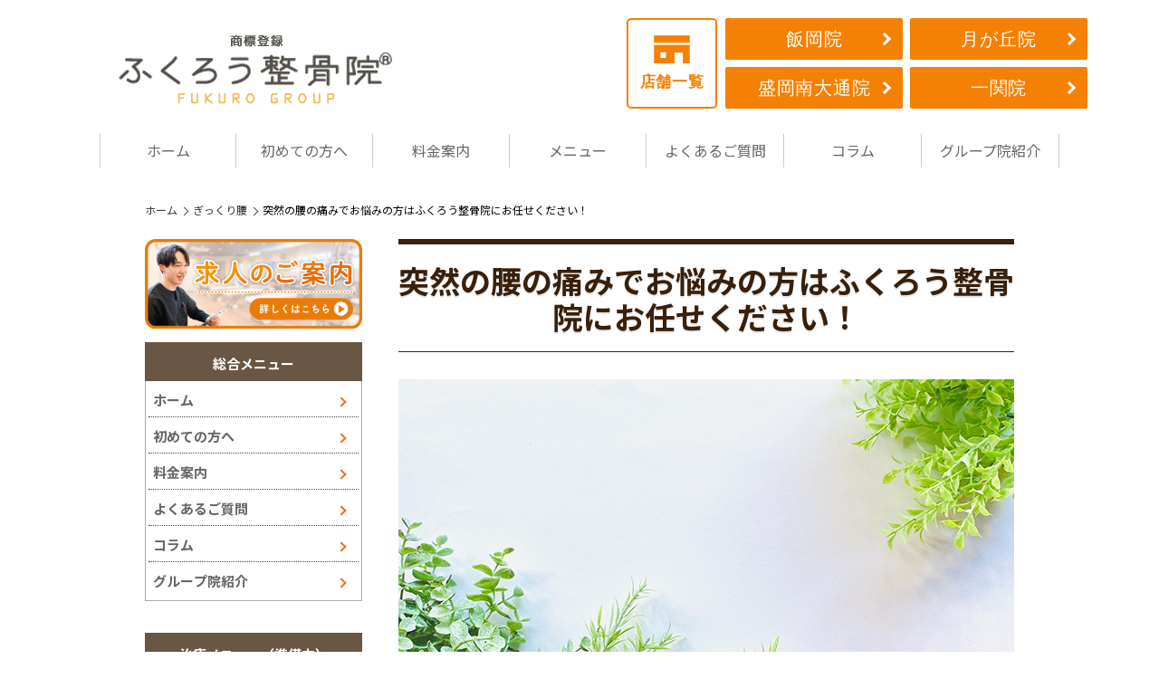

--- FILE ---
content_type: text/html; charset=UTF-8
request_url: https://fukurou-seikotu.com/news/4946
body_size: 19962
content:
<!DOCTYPE HTML>
<html lang="ja" prefix="og: http://ogp.me/ns#">
<head>
	<script type="text/javascript">
    (function(c,l,a,r,i,t,y){
        c[a]=c[a]||function(){(c[a].q=c[a].q||[]).push(arguments)};
        t=l.createElement(r);t.async=1;t.src="https://www.clarity.ms/tag/"+i;
        y=l.getElementsByTagName(r)[0];y.parentNode.insertBefore(t,y);
    })(window, document, "clarity", "script", "kyzenz5c3q");
</script>
<!-- Google Tag Manager -->
<script>(function(w,d,s,l,i){w[l]=w[l]||[];w[l].push({'gtm.start':
new Date().getTime(),event:'gtm.js'});var f=d.getElementsByTagName(s)[0],
j=d.createElement(s),dl=l!='dataLayer'?'&l='+l:'';j.async=true;j.src=
'https://www.googletagmanager.com/gtm.js?id='+i+dl;f.parentNode.insertBefore(j,f);
})(window,document,'script','dataLayer','GTM-5HS6NB3');</script>
<!-- End Google Tag Manager -->	
<meta http-equiv="Content-Type" content="text/html; charset=utf-8">
<link rel="alternate" type="application/rss+xml" title="RSSフィード" href="https://fukurou-seikotu.com/feed" />
<meta name="robots" content="ALL" />
<meta http-equiv="Content-Script-Type" content="text/javascript" />
<meta http-equiv="Content-Style-Type" content="text/css" />
<meta name="viewport" content="width=device-width,initial-scale=1.0" />
<meta name="google-site-verification" content="pJmpb2DlRdMCrPyS-TcDFXDHOIXCcAZBeegAybutQI4" />
<link rel="preconnect" href="https://fonts.googleapis.com">
<link rel="preconnect" href="https://fonts.gstatic.com" crossorigin>
<link href="https://fonts.googleapis.com/css2?family=Noto+Sans+JP:wght@100;300;400;500;700;900&display=swap" rel="stylesheet">

<!-- google thumbnail -->
<meta name="thumbnail" content="https://fukurou-seikotu.com/wp-content/uploads/2024/02/thum.jpg" />
<!--
  <PageMap>
    <DataObject type="thumbnail">
      <Attribute name="src" value="https://fukurou-seikotu.com/wp-content/uploads/2024/02/thum.jpg"/>
      <Attribute name="width" value="120"/>
      <Attribute name="height" value="120"/>
    </DataObject>
  </PageMap>
-->
<!-- Google 構造化データ マークアップ支援ツールが生成した JSON-LD マークアップです。 -->
<script type="application/ld+json">
[
  {
    "@context": "http://schema.org",
    "@type": "LocalBusiness",
    "name": "ふくろう整骨院グループ",
    "image": "https://fukurou-seikotu.com/wp-content/uploads/2024/02/thum.jpg",
    "telephone": "019-601-9150",
    "address": {
      "@type": "PostalAddress",
      "streetAddress": "20−2−1",
      "addressLocality": "盛岡市永井",
      "addressRegion": "岩手県",
      "postalCode": "〒020-0834"
    }
  }
]
</script>

<!--[if lt IE 9]>
<script src="https://css3-mediaqueries-js.googlecode.com/svn/trunk/css3-mediaqueries.js"></script>
<![endif]-->
<title>突然の腰の痛みでお悩みの方はふくろう整骨院にお任せください！ | 盛岡市で腰痛・肩こりに強い整体 ふくろう整骨院グループ | 盛岡市で腰痛・肩こりに強い整体　ふくろう整骨院グループ</title>

<!-- 769px以上CSS -->
<link href="https://fukurou-seikotu.com/wp-content/themes/amaterasu/common.css" rel="stylesheet" type="text/css" media="all" />
<link href="https://fukurou-seikotu.com/wp-content/themes/amaterasu/layout.css" rel="stylesheet" type="text/css" media="all" />
<link href="https://fukurou-seikotu.com/wp-content/themes/amaterasu/style.css" rel="stylesheet" type="text/css" media="all" />
<!-- /#769px以上CSS -->

<!-- 768以下CSS -->
<link href="https://fukurou-seikotu.com/wp-content/themes/amaterasu/mobile_common.css" rel="stylesheet" type="text/css" media="all" />
<link href="https://fukurou-seikotu.com/wp-content/themes/amaterasu/mobile_layout.css" rel="stylesheet" type="text/css" media="all" />
<link href="https://fukurou-seikotu.com/wp-content/themes/amaterasu/mobile_style.css" rel="stylesheet" type="text/css" media="all" />
<!-- /#768以下CSS -->

<script type="text/javascript" src="https://fukurou-seikotu.com/wp-content/themes/amaterasu/js/jquery.min.js"></script>


		<!-- All in One SEO 4.9.3 - aioseo.com -->
	<meta name="description" content="急なぎっくり腰...原因は骨格のゆがみかも！？ふくろう整骨院では国家資格をもった先生が丁寧に問診検査を行い、お一人お一人にあった施術をご提供致します。平日20時まで営業！駐車場完備！土曜日も営業中！どこに行っても良くならない、何度も繰り返すその腰痛！ふくろう整骨院の根本改善で快適な生活を手に入れませんか？" />
	<meta name="robots" content="max-image-preview:large" />
	<meta name="author" content="blogstaff"/>
	<meta name="google-site-verification" content="FA_8xhRLznoinEI75Kbd4oHW0nyonixdSvV6NQxuDn8" />
	<meta name="keywords" content="ふくろう整骨院,整骨院,新着情報,症例報告,盛岡市,腰の痛み" />
	<link rel="canonical" href="https://fukurou-seikotu.com/news/4946" />
	<meta name="generator" content="All in One SEO (AIOSEO) 4.9.3" />
		<meta property="og:locale" content="ja_JP" />
		<meta property="og:site_name" content="盛岡市で腰痛・肩こりに強いふくろう整骨院グループ" />
		<meta property="og:type" content="article" />
		<meta property="og:title" content="突然の腰の痛みでお悩みの方はふくろう整骨院にお任せください！ | 盛岡市で腰痛・肩こりに強い整体 ふくろう整骨院グループ" />
		<meta property="og:description" content="急なぎっくり腰...原因は骨格のゆがみかも！？ふくろう整骨院では国家資格をもった先生が丁寧に問診検査を行い、お一人お一人にあった施術をご提供致します。平日20時まで営業！駐車場完備！土曜日も営業中！どこに行っても良くならない、何度も繰り返すその腰痛！ふくろう整骨院の根本改善で快適な生活を手に入れませんか？" />
		<meta property="og:url" content="https://fukurou-seikotu.com/news/4946" />
		<meta property="og:image" content="https://fukurou-seikotu.com/wp-content/uploads/2024/04/ogp.jpg" />
		<meta property="og:image:secure_url" content="https://fukurou-seikotu.com/wp-content/uploads/2024/04/ogp.jpg" />
		<meta property="og:image:width" content="1200" />
		<meta property="og:image:height" content="630" />
		<meta property="article:published_time" content="2023-11-13T23:00:41+00:00" />
		<meta property="article:modified_time" content="2025-08-26T06:58:21+00:00" />
		<meta name="twitter:card" content="summary" />
		<meta name="twitter:title" content="突然の腰の痛みでお悩みの方はふくろう整骨院にお任せください！ | 盛岡市で腰痛・肩こりに強い整体 ふくろう整骨院グループ" />
		<meta name="twitter:description" content="急なぎっくり腰...原因は骨格のゆがみかも！？ふくろう整骨院では国家資格をもった先生が丁寧に問診検査を行い、お一人お一人にあった施術をご提供致します。平日20時まで営業！駐車場完備！土曜日も営業中！どこに行っても良くならない、何度も繰り返すその腰痛！ふくろう整骨院の根本改善で快適な生活を手に入れませんか？" />
		<meta name="twitter:image" content="https://fukurou-seikotu.com/wp-content/uploads/2024/04/ogp.jpg" />
		<script type="application/ld+json" class="aioseo-schema">
			{"@context":"https:\/\/schema.org","@graph":[{"@type":"Article","@id":"https:\/\/fukurou-seikotu.com\/news\/4946#article","name":"\u7a81\u7136\u306e\u8170\u306e\u75db\u307f\u3067\u304a\u60a9\u307f\u306e\u65b9\u306f\u3075\u304f\u308d\u3046\u6574\u9aa8\u9662\u306b\u304a\u4efb\u305b\u304f\u3060\u3055\u3044\uff01 | \u76db\u5ca1\u5e02\u3067\u8170\u75db\u30fb\u80a9\u3053\u308a\u306b\u5f37\u3044\u6574\u4f53 \u3075\u304f\u308d\u3046\u6574\u9aa8\u9662\u30b0\u30eb\u30fc\u30d7","headline":"\u7a81\u7136\u306e\u8170\u306e\u75db\u307f\u3067\u304a\u60a9\u307f\u306e\u65b9\u306f\u3075\u304f\u308d\u3046\u6574\u9aa8\u9662\u306b\u304a\u4efb\u305b\u304f\u3060\u3055\u3044\uff01","author":{"@id":"https:\/\/fukurou-seikotu.com\/author\/blogstaff#author"},"publisher":{"@id":"https:\/\/fukurou-seikotu.com\/#organization"},"image":{"@type":"ImageObject","url":"https:\/\/fukurou-seikotu.com\/wp-content\/uploads\/2024\/11\/kv_case_gikkurigoshi.jpg","@id":"https:\/\/fukurou-seikotu.com\/news\/4946\/#articleImage","width":680,"height":786},"datePublished":"2023-11-14T08:00:41+09:00","dateModified":"2025-08-26T15:58:21+09:00","inLanguage":"ja","mainEntityOfPage":{"@id":"https:\/\/fukurou-seikotu.com\/news\/4946#webpage"},"isPartOf":{"@id":"https:\/\/fukurou-seikotu.com\/news\/4946#webpage"},"articleSection":"\u304e\u3063\u304f\u308a\u8170, \u5bfe\u5fdc\u75c7\u4f8b, \u6574\u9aa8\u9662, \u65b0\u7740\u60c5\u5831, \u75c7\u4f8b\u7d39\u4ecb, \u76db\u5ca1\u5e02, \u8170\u306e\u75db\u307f, \u3075\u304f\u308d\u3046\u6574\u9aa8\u9662, \u6574\u9aa8\u9662, \u65b0\u7740\u60c5\u5831, \u75c7\u4f8b\u5831\u544a, \u76db\u5ca1\u5e02, \u8170\u306e\u75db\u307f"},{"@type":"BreadcrumbList","@id":"https:\/\/fukurou-seikotu.com\/news\/4946#breadcrumblist","itemListElement":[{"@type":"ListItem","@id":"https:\/\/fukurou-seikotu.com#listItem","position":1,"name":"\u30db\u30fc\u30e0","item":"https:\/\/fukurou-seikotu.com","nextItem":{"@type":"ListItem","@id":"https:\/\/fukurou-seikotu.com\/category\/column#listItem","name":"\u30b3\u30e9\u30e0"}},{"@type":"ListItem","@id":"https:\/\/fukurou-seikotu.com\/category\/column#listItem","position":2,"name":"\u30b3\u30e9\u30e0","item":"https:\/\/fukurou-seikotu.com\/category\/column","nextItem":{"@type":"ListItem","@id":"https:\/\/fukurou-seikotu.com\/category\/column\/shourei#listItem","name":"\u75c7\u4f8b\u7d39\u4ecb"},"previousItem":{"@type":"ListItem","@id":"https:\/\/fukurou-seikotu.com#listItem","name":"\u30db\u30fc\u30e0"}},{"@type":"ListItem","@id":"https:\/\/fukurou-seikotu.com\/category\/column\/shourei#listItem","position":3,"name":"\u75c7\u4f8b\u7d39\u4ecb","item":"https:\/\/fukurou-seikotu.com\/category\/column\/shourei","nextItem":{"@type":"ListItem","@id":"https:\/\/fukurou-seikotu.com\/news\/4946#listItem","name":"\u7a81\u7136\u306e\u8170\u306e\u75db\u307f\u3067\u304a\u60a9\u307f\u306e\u65b9\u306f\u3075\u304f\u308d\u3046\u6574\u9aa8\u9662\u306b\u304a\u4efb\u305b\u304f\u3060\u3055\u3044\uff01"},"previousItem":{"@type":"ListItem","@id":"https:\/\/fukurou-seikotu.com\/category\/column#listItem","name":"\u30b3\u30e9\u30e0"}},{"@type":"ListItem","@id":"https:\/\/fukurou-seikotu.com\/news\/4946#listItem","position":4,"name":"\u7a81\u7136\u306e\u8170\u306e\u75db\u307f\u3067\u304a\u60a9\u307f\u306e\u65b9\u306f\u3075\u304f\u308d\u3046\u6574\u9aa8\u9662\u306b\u304a\u4efb\u305b\u304f\u3060\u3055\u3044\uff01","previousItem":{"@type":"ListItem","@id":"https:\/\/fukurou-seikotu.com\/category\/column\/shourei#listItem","name":"\u75c7\u4f8b\u7d39\u4ecb"}}]},{"@type":"Organization","@id":"https:\/\/fukurou-seikotu.com\/#organization","name":"\u76db\u5ca1\u5e02\u3067\u8170\u75db\u30fb\u80a9\u3053\u308a\u306b\u5f37\u3044\u6574\u4f53\u3000\u3075\u304f\u308d\u3046\u6574\u9aa8\u9662\u30b0\u30eb\u30fc\u30d7","url":"https:\/\/fukurou-seikotu.com\/","sameAs":["https:\/\/www.youtube.com\/channel\/UCXEpbFmEVfBy-bkuFLh_JHg"]},{"@type":"Person","@id":"https:\/\/fukurou-seikotu.com\/author\/blogstaff#author","url":"https:\/\/fukurou-seikotu.com\/author\/blogstaff","name":"blogstaff","image":{"@type":"ImageObject","@id":"https:\/\/fukurou-seikotu.com\/news\/4946#authorImage","url":"https:\/\/secure.gravatar.com\/avatar\/f734a37d4b824e7ddde29663264be3c5fe5906293bcb930a87f81c2b74c5cb20?s=96&d=mm&r=g","width":96,"height":96,"caption":"blogstaff"}},{"@type":"WebPage","@id":"https:\/\/fukurou-seikotu.com\/news\/4946#webpage","url":"https:\/\/fukurou-seikotu.com\/news\/4946","name":"\u7a81\u7136\u306e\u8170\u306e\u75db\u307f\u3067\u304a\u60a9\u307f\u306e\u65b9\u306f\u3075\u304f\u308d\u3046\u6574\u9aa8\u9662\u306b\u304a\u4efb\u305b\u304f\u3060\u3055\u3044\uff01 | \u76db\u5ca1\u5e02\u3067\u8170\u75db\u30fb\u80a9\u3053\u308a\u306b\u5f37\u3044\u6574\u4f53 \u3075\u304f\u308d\u3046\u6574\u9aa8\u9662\u30b0\u30eb\u30fc\u30d7","description":"\u6025\u306a\u304e\u3063\u304f\u308a\u8170...\u539f\u56e0\u306f\u9aa8\u683c\u306e\u3086\u304c\u307f\u304b\u3082\uff01\uff1f\u3075\u304f\u308d\u3046\u6574\u9aa8\u9662\u3067\u306f\u56fd\u5bb6\u8cc7\u683c\u3092\u3082\u3063\u305f\u5148\u751f\u304c\u4e01\u5be7\u306b\u554f\u8a3a\u691c\u67fb\u3092\u884c\u3044\u3001\u304a\u4e00\u4eba\u304a\u4e00\u4eba\u306b\u3042\u3063\u305f\u65bd\u8853\u3092\u3054\u63d0\u4f9b\u81f4\u3057\u307e\u3059\u3002\u5e73\u65e520\u6642\u307e\u3067\u55b6\u696d\uff01\u99d0\u8eca\u5834\u5b8c\u5099\uff01\u571f\u66dc\u65e5\u3082\u55b6\u696d\u4e2d\uff01\u3069\u3053\u306b\u884c\u3063\u3066\u3082\u826f\u304f\u306a\u3089\u306a\u3044\u3001\u4f55\u5ea6\u3082\u7e70\u308a\u8fd4\u3059\u305d\u306e\u8170\u75db\uff01\u3075\u304f\u308d\u3046\u6574\u9aa8\u9662\u306e\u6839\u672c\u6539\u5584\u3067\u5feb\u9069\u306a\u751f\u6d3b\u3092\u624b\u306b\u5165\u308c\u307e\u305b\u3093\u304b\uff1f","inLanguage":"ja","isPartOf":{"@id":"https:\/\/fukurou-seikotu.com\/#website"},"breadcrumb":{"@id":"https:\/\/fukurou-seikotu.com\/news\/4946#breadcrumblist"},"author":{"@id":"https:\/\/fukurou-seikotu.com\/author\/blogstaff#author"},"creator":{"@id":"https:\/\/fukurou-seikotu.com\/author\/blogstaff#author"},"datePublished":"2023-11-14T08:00:41+09:00","dateModified":"2025-08-26T15:58:21+09:00"},{"@type":"WebSite","@id":"https:\/\/fukurou-seikotu.com\/#website","url":"https:\/\/fukurou-seikotu.com\/","name":"\u76db\u5ca1\u5e02\u3067\u8170\u75db\u30fb\u80a9\u3053\u308a\u306b\u5f37\u3044\u3075\u304f\u308d\u3046\u6574\u9aa8\u9662\u30b0\u30eb\u30fc\u30d7","inLanguage":"ja","publisher":{"@id":"https:\/\/fukurou-seikotu.com\/#organization"}}]}
		</script>
		<!-- All in One SEO -->

<link rel="alternate" type="application/rss+xml" title="盛岡市で腰痛・肩こりに強い整体　ふくろう整骨院グループ &raquo; 突然の腰の痛みでお悩みの方はふくろう整骨院にお任せください！ のコメントのフィード" href="https://fukurou-seikotu.com/news/4946/feed" />
<link rel="alternate" title="oEmbed (JSON)" type="application/json+oembed" href="https://fukurou-seikotu.com/wp-json/oembed/1.0/embed?url=https%3A%2F%2Ffukurou-seikotu.com%2Fnews%2F4946" />
<link rel="alternate" title="oEmbed (XML)" type="text/xml+oembed" href="https://fukurou-seikotu.com/wp-json/oembed/1.0/embed?url=https%3A%2F%2Ffukurou-seikotu.com%2Fnews%2F4946&#038;format=xml" />
		<!-- This site uses the Google Analytics by MonsterInsights plugin v9.11.1 - Using Analytics tracking - https://www.monsterinsights.com/ -->
		<!-- Note: MonsterInsights is not currently configured on this site. The site owner needs to authenticate with Google Analytics in the MonsterInsights settings panel. -->
					<!-- No tracking code set -->
				<!-- / Google Analytics by MonsterInsights -->
		<style id='wp-img-auto-sizes-contain-inline-css' type='text/css'>
img:is([sizes=auto i],[sizes^="auto," i]){contain-intrinsic-size:3000px 1500px}
/*# sourceURL=wp-img-auto-sizes-contain-inline-css */
</style>
<link rel='stylesheet' id='sbr_styles-css' href='https://fukurou-seikotu.com/wp-content/plugins/reviews-feed/assets/css/sbr-styles.min.css?ver=2.1.1' type='text/css' media='all' />
<style id='wp-emoji-styles-inline-css' type='text/css'>

	img.wp-smiley, img.emoji {
		display: inline !important;
		border: none !important;
		box-shadow: none !important;
		height: 1em !important;
		width: 1em !important;
		margin: 0 0.07em !important;
		vertical-align: -0.1em !important;
		background: none !important;
		padding: 0 !important;
	}
/*# sourceURL=wp-emoji-styles-inline-css */
</style>
<style id='wp-block-library-inline-css' type='text/css'>
:root{--wp-block-synced-color:#7a00df;--wp-block-synced-color--rgb:122,0,223;--wp-bound-block-color:var(--wp-block-synced-color);--wp-editor-canvas-background:#ddd;--wp-admin-theme-color:#007cba;--wp-admin-theme-color--rgb:0,124,186;--wp-admin-theme-color-darker-10:#006ba1;--wp-admin-theme-color-darker-10--rgb:0,107,160.5;--wp-admin-theme-color-darker-20:#005a87;--wp-admin-theme-color-darker-20--rgb:0,90,135;--wp-admin-border-width-focus:2px}@media (min-resolution:192dpi){:root{--wp-admin-border-width-focus:1.5px}}.wp-element-button{cursor:pointer}:root .has-very-light-gray-background-color{background-color:#eee}:root .has-very-dark-gray-background-color{background-color:#313131}:root .has-very-light-gray-color{color:#eee}:root .has-very-dark-gray-color{color:#313131}:root .has-vivid-green-cyan-to-vivid-cyan-blue-gradient-background{background:linear-gradient(135deg,#00d084,#0693e3)}:root .has-purple-crush-gradient-background{background:linear-gradient(135deg,#34e2e4,#4721fb 50%,#ab1dfe)}:root .has-hazy-dawn-gradient-background{background:linear-gradient(135deg,#faaca8,#dad0ec)}:root .has-subdued-olive-gradient-background{background:linear-gradient(135deg,#fafae1,#67a671)}:root .has-atomic-cream-gradient-background{background:linear-gradient(135deg,#fdd79a,#004a59)}:root .has-nightshade-gradient-background{background:linear-gradient(135deg,#330968,#31cdcf)}:root .has-midnight-gradient-background{background:linear-gradient(135deg,#020381,#2874fc)}:root{--wp--preset--font-size--normal:16px;--wp--preset--font-size--huge:42px}.has-regular-font-size{font-size:1em}.has-larger-font-size{font-size:2.625em}.has-normal-font-size{font-size:var(--wp--preset--font-size--normal)}.has-huge-font-size{font-size:var(--wp--preset--font-size--huge)}.has-text-align-center{text-align:center}.has-text-align-left{text-align:left}.has-text-align-right{text-align:right}.has-fit-text{white-space:nowrap!important}#end-resizable-editor-section{display:none}.aligncenter{clear:both}.items-justified-left{justify-content:flex-start}.items-justified-center{justify-content:center}.items-justified-right{justify-content:flex-end}.items-justified-space-between{justify-content:space-between}.screen-reader-text{border:0;clip-path:inset(50%);height:1px;margin:-1px;overflow:hidden;padding:0;position:absolute;width:1px;word-wrap:normal!important}.screen-reader-text:focus{background-color:#ddd;clip-path:none;color:#444;display:block;font-size:1em;height:auto;left:5px;line-height:normal;padding:15px 23px 14px;text-decoration:none;top:5px;width:auto;z-index:100000}html :where(.has-border-color){border-style:solid}html :where([style*=border-top-color]){border-top-style:solid}html :where([style*=border-right-color]){border-right-style:solid}html :where([style*=border-bottom-color]){border-bottom-style:solid}html :where([style*=border-left-color]){border-left-style:solid}html :where([style*=border-width]){border-style:solid}html :where([style*=border-top-width]){border-top-style:solid}html :where([style*=border-right-width]){border-right-style:solid}html :where([style*=border-bottom-width]){border-bottom-style:solid}html :where([style*=border-left-width]){border-left-style:solid}html :where(img[class*=wp-image-]){height:auto;max-width:100%}:where(figure){margin:0 0 1em}html :where(.is-position-sticky){--wp-admin--admin-bar--position-offset:var(--wp-admin--admin-bar--height,0px)}@media screen and (max-width:600px){html :where(.is-position-sticky){--wp-admin--admin-bar--position-offset:0px}}

/*# sourceURL=wp-block-library-inline-css */
</style><style id='global-styles-inline-css' type='text/css'>
:root{--wp--preset--aspect-ratio--square: 1;--wp--preset--aspect-ratio--4-3: 4/3;--wp--preset--aspect-ratio--3-4: 3/4;--wp--preset--aspect-ratio--3-2: 3/2;--wp--preset--aspect-ratio--2-3: 2/3;--wp--preset--aspect-ratio--16-9: 16/9;--wp--preset--aspect-ratio--9-16: 9/16;--wp--preset--color--black: #000000;--wp--preset--color--cyan-bluish-gray: #abb8c3;--wp--preset--color--white: #ffffff;--wp--preset--color--pale-pink: #f78da7;--wp--preset--color--vivid-red: #cf2e2e;--wp--preset--color--luminous-vivid-orange: #ff6900;--wp--preset--color--luminous-vivid-amber: #fcb900;--wp--preset--color--light-green-cyan: #7bdcb5;--wp--preset--color--vivid-green-cyan: #00d084;--wp--preset--color--pale-cyan-blue: #8ed1fc;--wp--preset--color--vivid-cyan-blue: #0693e3;--wp--preset--color--vivid-purple: #9b51e0;--wp--preset--gradient--vivid-cyan-blue-to-vivid-purple: linear-gradient(135deg,rgb(6,147,227) 0%,rgb(155,81,224) 100%);--wp--preset--gradient--light-green-cyan-to-vivid-green-cyan: linear-gradient(135deg,rgb(122,220,180) 0%,rgb(0,208,130) 100%);--wp--preset--gradient--luminous-vivid-amber-to-luminous-vivid-orange: linear-gradient(135deg,rgb(252,185,0) 0%,rgb(255,105,0) 100%);--wp--preset--gradient--luminous-vivid-orange-to-vivid-red: linear-gradient(135deg,rgb(255,105,0) 0%,rgb(207,46,46) 100%);--wp--preset--gradient--very-light-gray-to-cyan-bluish-gray: linear-gradient(135deg,rgb(238,238,238) 0%,rgb(169,184,195) 100%);--wp--preset--gradient--cool-to-warm-spectrum: linear-gradient(135deg,rgb(74,234,220) 0%,rgb(151,120,209) 20%,rgb(207,42,186) 40%,rgb(238,44,130) 60%,rgb(251,105,98) 80%,rgb(254,248,76) 100%);--wp--preset--gradient--blush-light-purple: linear-gradient(135deg,rgb(255,206,236) 0%,rgb(152,150,240) 100%);--wp--preset--gradient--blush-bordeaux: linear-gradient(135deg,rgb(254,205,165) 0%,rgb(254,45,45) 50%,rgb(107,0,62) 100%);--wp--preset--gradient--luminous-dusk: linear-gradient(135deg,rgb(255,203,112) 0%,rgb(199,81,192) 50%,rgb(65,88,208) 100%);--wp--preset--gradient--pale-ocean: linear-gradient(135deg,rgb(255,245,203) 0%,rgb(182,227,212) 50%,rgb(51,167,181) 100%);--wp--preset--gradient--electric-grass: linear-gradient(135deg,rgb(202,248,128) 0%,rgb(113,206,126) 100%);--wp--preset--gradient--midnight: linear-gradient(135deg,rgb(2,3,129) 0%,rgb(40,116,252) 100%);--wp--preset--font-size--small: 13px;--wp--preset--font-size--medium: 20px;--wp--preset--font-size--large: 36px;--wp--preset--font-size--x-large: 42px;--wp--preset--spacing--20: 0.44rem;--wp--preset--spacing--30: 0.67rem;--wp--preset--spacing--40: 1rem;--wp--preset--spacing--50: 1.5rem;--wp--preset--spacing--60: 2.25rem;--wp--preset--spacing--70: 3.38rem;--wp--preset--spacing--80: 5.06rem;--wp--preset--shadow--natural: 6px 6px 9px rgba(0, 0, 0, 0.2);--wp--preset--shadow--deep: 12px 12px 50px rgba(0, 0, 0, 0.4);--wp--preset--shadow--sharp: 6px 6px 0px rgba(0, 0, 0, 0.2);--wp--preset--shadow--outlined: 6px 6px 0px -3px rgb(255, 255, 255), 6px 6px rgb(0, 0, 0);--wp--preset--shadow--crisp: 6px 6px 0px rgb(0, 0, 0);}:where(.is-layout-flex){gap: 0.5em;}:where(.is-layout-grid){gap: 0.5em;}body .is-layout-flex{display: flex;}.is-layout-flex{flex-wrap: wrap;align-items: center;}.is-layout-flex > :is(*, div){margin: 0;}body .is-layout-grid{display: grid;}.is-layout-grid > :is(*, div){margin: 0;}:where(.wp-block-columns.is-layout-flex){gap: 2em;}:where(.wp-block-columns.is-layout-grid){gap: 2em;}:where(.wp-block-post-template.is-layout-flex){gap: 1.25em;}:where(.wp-block-post-template.is-layout-grid){gap: 1.25em;}.has-black-color{color: var(--wp--preset--color--black) !important;}.has-cyan-bluish-gray-color{color: var(--wp--preset--color--cyan-bluish-gray) !important;}.has-white-color{color: var(--wp--preset--color--white) !important;}.has-pale-pink-color{color: var(--wp--preset--color--pale-pink) !important;}.has-vivid-red-color{color: var(--wp--preset--color--vivid-red) !important;}.has-luminous-vivid-orange-color{color: var(--wp--preset--color--luminous-vivid-orange) !important;}.has-luminous-vivid-amber-color{color: var(--wp--preset--color--luminous-vivid-amber) !important;}.has-light-green-cyan-color{color: var(--wp--preset--color--light-green-cyan) !important;}.has-vivid-green-cyan-color{color: var(--wp--preset--color--vivid-green-cyan) !important;}.has-pale-cyan-blue-color{color: var(--wp--preset--color--pale-cyan-blue) !important;}.has-vivid-cyan-blue-color{color: var(--wp--preset--color--vivid-cyan-blue) !important;}.has-vivid-purple-color{color: var(--wp--preset--color--vivid-purple) !important;}.has-black-background-color{background-color: var(--wp--preset--color--black) !important;}.has-cyan-bluish-gray-background-color{background-color: var(--wp--preset--color--cyan-bluish-gray) !important;}.has-white-background-color{background-color: var(--wp--preset--color--white) !important;}.has-pale-pink-background-color{background-color: var(--wp--preset--color--pale-pink) !important;}.has-vivid-red-background-color{background-color: var(--wp--preset--color--vivid-red) !important;}.has-luminous-vivid-orange-background-color{background-color: var(--wp--preset--color--luminous-vivid-orange) !important;}.has-luminous-vivid-amber-background-color{background-color: var(--wp--preset--color--luminous-vivid-amber) !important;}.has-light-green-cyan-background-color{background-color: var(--wp--preset--color--light-green-cyan) !important;}.has-vivid-green-cyan-background-color{background-color: var(--wp--preset--color--vivid-green-cyan) !important;}.has-pale-cyan-blue-background-color{background-color: var(--wp--preset--color--pale-cyan-blue) !important;}.has-vivid-cyan-blue-background-color{background-color: var(--wp--preset--color--vivid-cyan-blue) !important;}.has-vivid-purple-background-color{background-color: var(--wp--preset--color--vivid-purple) !important;}.has-black-border-color{border-color: var(--wp--preset--color--black) !important;}.has-cyan-bluish-gray-border-color{border-color: var(--wp--preset--color--cyan-bluish-gray) !important;}.has-white-border-color{border-color: var(--wp--preset--color--white) !important;}.has-pale-pink-border-color{border-color: var(--wp--preset--color--pale-pink) !important;}.has-vivid-red-border-color{border-color: var(--wp--preset--color--vivid-red) !important;}.has-luminous-vivid-orange-border-color{border-color: var(--wp--preset--color--luminous-vivid-orange) !important;}.has-luminous-vivid-amber-border-color{border-color: var(--wp--preset--color--luminous-vivid-amber) !important;}.has-light-green-cyan-border-color{border-color: var(--wp--preset--color--light-green-cyan) !important;}.has-vivid-green-cyan-border-color{border-color: var(--wp--preset--color--vivid-green-cyan) !important;}.has-pale-cyan-blue-border-color{border-color: var(--wp--preset--color--pale-cyan-blue) !important;}.has-vivid-cyan-blue-border-color{border-color: var(--wp--preset--color--vivid-cyan-blue) !important;}.has-vivid-purple-border-color{border-color: var(--wp--preset--color--vivid-purple) !important;}.has-vivid-cyan-blue-to-vivid-purple-gradient-background{background: var(--wp--preset--gradient--vivid-cyan-blue-to-vivid-purple) !important;}.has-light-green-cyan-to-vivid-green-cyan-gradient-background{background: var(--wp--preset--gradient--light-green-cyan-to-vivid-green-cyan) !important;}.has-luminous-vivid-amber-to-luminous-vivid-orange-gradient-background{background: var(--wp--preset--gradient--luminous-vivid-amber-to-luminous-vivid-orange) !important;}.has-luminous-vivid-orange-to-vivid-red-gradient-background{background: var(--wp--preset--gradient--luminous-vivid-orange-to-vivid-red) !important;}.has-very-light-gray-to-cyan-bluish-gray-gradient-background{background: var(--wp--preset--gradient--very-light-gray-to-cyan-bluish-gray) !important;}.has-cool-to-warm-spectrum-gradient-background{background: var(--wp--preset--gradient--cool-to-warm-spectrum) !important;}.has-blush-light-purple-gradient-background{background: var(--wp--preset--gradient--blush-light-purple) !important;}.has-blush-bordeaux-gradient-background{background: var(--wp--preset--gradient--blush-bordeaux) !important;}.has-luminous-dusk-gradient-background{background: var(--wp--preset--gradient--luminous-dusk) !important;}.has-pale-ocean-gradient-background{background: var(--wp--preset--gradient--pale-ocean) !important;}.has-electric-grass-gradient-background{background: var(--wp--preset--gradient--electric-grass) !important;}.has-midnight-gradient-background{background: var(--wp--preset--gradient--midnight) !important;}.has-small-font-size{font-size: var(--wp--preset--font-size--small) !important;}.has-medium-font-size{font-size: var(--wp--preset--font-size--medium) !important;}.has-large-font-size{font-size: var(--wp--preset--font-size--large) !important;}.has-x-large-font-size{font-size: var(--wp--preset--font-size--x-large) !important;}
/*# sourceURL=global-styles-inline-css */
</style>

<style id='classic-theme-styles-inline-css' type='text/css'>
/*! This file is auto-generated */
.wp-block-button__link{color:#fff;background-color:#32373c;border-radius:9999px;box-shadow:none;text-decoration:none;padding:calc(.667em + 2px) calc(1.333em + 2px);font-size:1.125em}.wp-block-file__button{background:#32373c;color:#fff;text-decoration:none}
/*# sourceURL=/wp-includes/css/classic-themes.min.css */
</style>
<link rel='stylesheet' id='contact-form-7-css' href='https://fukurou-seikotu.com/wp-content/plugins/contact-form-7/includes/css/styles.css?ver=6.1.4' type='text/css' media='all' />
<link rel='stylesheet' id='foobox-free-min-css' href='https://fukurou-seikotu.com/wp-content/plugins/foobox-image-lightbox/free/css/foobox.free.min.css?ver=2.7.41' type='text/css' media='all' />
<link rel='stylesheet' id='widgetopts-styles-css' href='https://fukurou-seikotu.com/wp-content/plugins/widget-options/assets/css/widget-options.css?ver=4.1.3' type='text/css' media='all' />
<link rel='stylesheet' id='grw-public-main-css-css' href='https://fukurou-seikotu.com/wp-content/plugins/widget-google-reviews/assets/css/public-main.css?ver=e22a48f144bbc85e876ac5cafab52c9d.4.1' type='text/css' media='all' />
<script type="text/javascript" defer="defer" src="https://fukurou-seikotu.com/wp-content/plugins/widget-google-reviews/assets/js/public-main.js?ver=e22a48f144bbc85e876ac5cafab52c9d.4.1" id="grw-public-main-js-js"></script>
<script type="text/javascript" src="https://fukurou-seikotu.com/wp-includes/js/jquery/jquery.min.js?ver=3.7.1" id="jquery-core-js"></script>
<script type="text/javascript" src="https://fukurou-seikotu.com/wp-includes/js/jquery/jquery-migrate.min.js?ver=3.4.1" id="jquery-migrate-js"></script>
<script type="text/javascript" id="foobox-free-min-js-before">
/* <![CDATA[ */
/* Run FooBox FREE (v2.7.41) */
var FOOBOX = window.FOOBOX = {
	ready: true,
	disableOthers: false,
	o: {wordpress: { enabled: true }, countMessage:'image %index of %total', captions: { dataTitle: ["captionTitle","title"], dataDesc: ["captionDesc","description"] }, rel: '', excludes:'.fbx-link,.nofoobox,.nolightbox,a[href*="pinterest.com/pin/create/button/"]', affiliate : { enabled: false }},
	selectors: [
		".foogallery-container.foogallery-lightbox-foobox", ".foogallery-container.foogallery-lightbox-foobox-free", ".gallery", ".wp-block-gallery", ".wp-caption", ".wp-block-image", "a:has(img[class*=wp-image-])", ".foobox"
	],
	pre: function( $ ){
		// Custom JavaScript (Pre)
		
	},
	post: function( $ ){
		// Custom JavaScript (Post)
		
		// Custom Captions Code
		
	},
	custom: function( $ ){
		// Custom Extra JS
		
	}
};
//# sourceURL=foobox-free-min-js-before
/* ]]> */
</script>
<script type="text/javascript" src="https://fukurou-seikotu.com/wp-content/plugins/foobox-image-lightbox/free/js/foobox.free.min.js?ver=2.7.41" id="foobox-free-min-js"></script>
<link rel="https://api.w.org/" href="https://fukurou-seikotu.com/wp-json/" /><link rel="alternate" title="JSON" type="application/json" href="https://fukurou-seikotu.com/wp-json/wp/v2/posts/4946" /><link rel="EditURI" type="application/rsd+xml" title="RSD" href="https://fukurou-seikotu.com/xmlrpc.php?rsd" />
<!--height-box-->
<script src="https://fukurou-seikotu.com/wp-content/themes/amaterasu/js/jquery.matchHeight-min.js" type="text/javascript"></script>
<script>
jQuery(function($){
$(function(){
  //高さを揃える
  $('.height-box').matchHeight();
}); 
});
</script>
<script type="text/javascript">
<!--
jQuery(document).ready(function() {
	var pagetop = $('.pagetop');
	$(window).scroll(function () {
		if ($(this).scrollTop() > 200) {
			pagetop.fadeIn();
		} else {
			pagetop.fadeOut();
		}
	});
	pagetop.click(function () {
		$('body, html').animate({ scrollTop: 0 }, 200);
		return false;
	});
});
//-->
</script>

<!-- <script type="text/javascript">

jQuery(function() {
  var $win = $(window),
      $nav = $('nav'),
      navHeight = $nav.outerHeight(),
      navPos = $nav.offset().top,
      fixedClass = 'is-fixed';

$win.on('load scroll', function() {
    var value = $(this).scrollTop();
    if ( value > navPos ) {
      $nav.addClass(fixedClass);
      $main.css('margin-top', navHeight);
    } else {
      $nav.removeClass(fixedClass);
      $main.css('margin-top', '0');
    }
  });
});

</script> -->

<script type="text/javascript">
<!--
jQuery(function(){
    $(".nav_sp").css("display","none");
    $(".button-toggle").on("click", function() {
        $(".nav_sp").slideToggle();
    });
});
//-->
</script>

<link rel="shortcut icon" href="https://fukurou-seikotu.com/wp-content/themes/amaterasu/images/favicon.png" />
	<!-- Google Tag Manager (noscript) -->
<noscript><iframe src="https://www.googletagmanager.com/ns.html?id=GTM-5HS6NB3"
height="0" width="0" style="display:none;visibility:hidden"></iframe></noscript>
<!-- End Google Tag Manager (noscript) -->
	
</head>
<body data-rsssl=1 class="wp-singular post-template-default single single-post postid-4946 single-format-standard wp-theme-amaterasu %e3%81%8e%e3%81%a3%e3%81%8f%e3%82%8a%e8%85%b0 cases %e6%95%b4%e9%aa%a8%e9%99%a2 news shourei %e7%9b%9b%e5%b2%a1%e5%b8%82 waist">
<nav class="fixheader is-fixed">
<!-- header --> 
<div id="header">
<div id="header_in">
<div class="inner_left">
<a class="mouse_on" href="https://fukurou-seikotu.com" title="ホーム"><img src="https://fukurou-seikotu.com/wp-content/themes/amaterasu/images/logo.png" alt="" width="auto" height="auto" /></a>
</div>
<div class="pc">
<div class="inner_right">
<ul>
    <li class="store_list_btn"><a href="https://fukurou-seikotu.com/morioka"><img src="https://fukurou-seikotu.com/wp-content/themes/amaterasu/images/hd_store_icon.png" alt="">店舗一覧</a></li>
    <li class="store_list_box">
        <ul>
            <li><a href="https://fukurou-seikotu.com/morioka/">飯岡院</a></li>
            <li><a href="https://fukurou-seikotu.com/morioka/">月が丘院</a></li>
            <li><a href="https://fukurou-seikotu.com/morioka/">盛岡南大通院</a></li>
            <li><a href="https://ichinoseki.fukurou-seikotu.com/">一関院</a></li>
        </ul>
    </li>
</ul>
</div>
</div>
<div class="sp">
<div class="inner_right">
<div class="sp_nav_btn">
<a href="https://fukurou-seikotu.com/morioka"><img src="https://fukurou-seikotu.com/wp-content/themes/amaterasu/images/sp_acc.png" alt="アクセス" width="auto" height="auto" /></a>
<a href="https://fukurou-seikotu.com/ryoukin"><img src="https://fukurou-seikotu.com/wp-content/themes/amaterasu/images/sp_money.png" alt="料金案内" width="auto" height="auto" /></a>
<a class="mouse_on"><img class="button-toggle" src="https://fukurou-seikotu.com/wp-content/themes/amaterasu/images/sp_menu.png" alt="メニュー" width="auto" height="auto" /></a>
</div>
</div>
</div>
<div class="sp">
<nav class="nav_sp">
<ul class="left">
<li><a href="https://fukurou-seikotu.com" title="ホーム">ホーム</a></li>
<li><a href="https://fukurou-seikotu.com/fukurou" title="初めての方へ">初めての方へ</a></li>
<li><a href="https://fukurou-seikotu.com/ryoukin" title="料金案内">料金案内</a></li>
<li><a href="https://fukurou-seikotu.com/cases/" title="メニュー">メニュー</a></li>
<li><a href="https://fukurou-seikotu.com/question" title="よくあるご質問">よくあるご質問</a></li>
<li><a href="https://fukurou-seikotu.com/category/column" title="コラム">コラム</a></li>
<li><a href="https://fukurou-seikotu.com/morioka" title="グループ院紹介">グループ院紹介</a></li>
</ul>
</nav><!-- /#nav_sp -->
</div>
</div>
</div><!-- /#header -->
</nav>

<!-- global_navi -->
<div id="global_navi">
<div id="global_navi_in">
<nav id="nav">
<ul>
<li><a href="https://fukurou-seikotu.com" title="ホーム">ホーム</a></li>
<li><a href="https://fukurou-seikotu.com/fukurou" title="初めての方へ">初めての方へ</a></li>
<li><a href="https://fukurou-seikotu.com/ryoukin" title="料金案内">料金案内</a></li>
<li><a href="https://fukurou-seikotu.com/cases" title="メニュー">メニュー</a></li>
<li><a href="https://fukurou-seikotu.com/question" title="よくあるご質問">よくあるご質問</a></li>
<li><a href="https://fukurou-seikotu.com/category/column" title="コラム">コラム</a></li>
<li><a href="https://fukurou-seikotu.com/morioka" title="グループ院紹介">グループ院紹介</a></li>
</ul>
</nav>
</div>
</div><!-- /#global_navi -->


<div class="sub-main-img">

  <div class="tukigaoka">

    <div class="pc">
      <img src="https://fukurou-seikotu.com/wp-content/themes/amaterasu/images/main-tukigaoka.png" alt="月が丘院">
    </div>

    <div class="sp">
      <img src="https://fukurou-seikotu.com/wp-content/themes/amaterasu/images/main-tukigaoka-sp.png" alt="月が丘院">
    </div>

  </div>

  <div class="iioka">

    <div class="pc">
      <img src="https://fukurou-seikotu.com/wp-content/themes/amaterasu/images/main-iiokaekimae.png" alt="飯岡院">
    </div>

    <div class="sp">
      <img src="https://fukurou-seikotu.com/wp-content/themes/amaterasu/images/main-iiokaekimae-sp.png" alt="飯岡院">
    </div>
    
  </div>

  <div class="morioka">

    <div class="pc">
      <img src="https://fukurou-seikotu.com/wp-content/themes/amaterasu/images/main-morioka.png" alt="盛岡整骨院">
    </div>

    <div class="sp">
      <img src="https://fukurou-seikotu.com/wp-content/themes/amaterasu/images/main-morioka-sp.png" alt="盛岡整骨院">
    </div>
    
  </div>

</div>

<!-- wrapper --> 
<div id="wrapper"> <script type="application/ld+json">{"@context":"https:\/\/schema.org","@type":"BreadcrumbList","itemListElement":[{"@type":"ListItem","position":1,"item":{"@id":"https:\/\/fukurou-seikotu.com","name":"\u30db\u30fc\u30e0"}},{"@type":"ListItem","position":2,"item":{"@id":"https:\/\/fukurou-seikotu.com\/category\/%e3%81%8e%e3%81%a3%e3%81%8f%e3%82%8a%e8%85%b0","name":"\u304e\u3063\u304f\u308a\u8170"}},{"@type":"ListItem","position":3,"item":{"@id":"https:\/\/fukurou-seikotu.com\/news\/4946","name":"\u7a81\u7136\u306e\u8170\u306e\u75db\u307f\u3067\u304a\u60a9\u307f\u306e\u65b9\u306f\u3075\u304f\u308d\u3046\u6574\u9aa8\u9662\u306b\u304a\u4efb\u305b\u304f\u3060\u3055\u3044\uff01"}}]}</script><ol id="breadcrumb" class="cf"><li itemscope itemtype="http://schema.org/ListItem" itemprop="itemListElement"><a href="https://fukurou-seikotu.com" itemprop="item"><span itemprop="name">ホーム</span></a><meta itemprop="position" content="1" /></li><li itemscope itemtype="http://schema.org/ListItem" itemprop="itemListElement"><a href="https://fukurou-seikotu.com/category/%e3%81%8e%e3%81%a3%e3%81%8f%e3%82%8a%e8%85%b0" itemprop="item"><span itemprop="name">ぎっくり腰</span></a><meta itemprop="position" content="2" /></li><li itemscope itemtype="http://schema.org/ListItem" itemprop="itemListElement"><span itemprop="name">突然の腰の痛みでお悩みの方はふくろう整骨院にお任せください！</span><meta itemprop="position" content="3" /></li></ol>
<!-- content -->
<div id="content" class="clearfix">



<!-- post -->
<div class="post">
<h1>突然の腰の痛みでお悩みの方はふくろう整骨院にお任せください！</h1>

<figure class="single_thumbnail"><img src="https://fukurou-seikotu.com/wp-content/themes/amaterasu/images/thum_default.jpg" alt="デフォルトサムネイル"></figure>
                              
<div>
<div>
<div>
<p><span style="font-size: 20px;"><span lang="ja"><img fetchpriority="high" decoding="async" class="aligncenter size-full wp-image-7061" src="https://fukurou-seikotu.com/wp-content/uploads/2024/11/kv_case_gikkurigoshi.jpg" alt="" width="680" height="786" srcset="https://fukurou-seikotu.com/wp-content/uploads/2024/11/kv_case_gikkurigoshi.jpg 680w, https://fukurou-seikotu.com/wp-content/uploads/2024/11/kv_case_gikkurigoshi-666x770.jpg 666w" sizes="(max-width: 680px) 100vw, 680px" /><br />
[症例報告</span><span lang="en-US">]</span></span></p>
<p><span lang="ja">盛岡市在住</span><span lang="en-US">40</span><span lang="ja">代男性</p>
<p></span></p>
<p><span style="font-size: 20px;"><span lang="en-US">[</span><span lang="ja">症状</span><span lang="en-US">]</span></span></p>
<p>腰痛（ぎっくり腰）</p>
<p lang="en-US">&nbsp;</p>
<p><span style="font-size: 20px;"><span lang="en-US">[</span><span lang="ja">状態</span><span lang="en-US">]</span></span></p>
<p>・荷物を持ち上げたときに腰に痛みが出現</p>
<p>・朝起きあがるのも辛い</p>
<p>・歩くのも辛い</p>
<p lang="en-US">&nbsp;</p>
<p><span style="font-size: 20px;"><span lang="en-US">[</span><span lang="ja">治療後</span><span lang="en-US">]</span></span></p>
<p>初回は急性の症状だった為、初回は高機能電料により炎症を抑え冷罨法を施し歩くのが少し楽に</p>
<p>なった。</p>
<p>骨格調整治療により良肢位へ調整</p>
<p>初回治療で痛みは５割ほど引いた</p>
<p><span lang="en-US">2</span><span lang="ja">回目では痛みが軽減し可動域も改善</span></p>
<p><span lang="en-US">3</span><span lang="ja">回目炎症も治ってきて痛みも残り３割ほどに軽減</span></p>
<p>＊コルセットでの補助も指導し着用</p>
<p lang="en-US">&nbsp;</p>
<p><span style="font-size: 20px;"><span lang="en-US">[</span><span lang="ja">計画</span><span lang="en-US">]</span></span></p>
<p><span lang="en-US">3</span><span lang="ja">回の治療で日常生活への痛みの症状が軽減したため、筋肉調整と骨格矯正治療を行い再発を防ぎ再発のしないお身体づくりを目指していきます！</span></p>
<p><span lang="ja">今後はインナーマッスルをつけ姿勢維持能力を高めていけるよう</span><span lang="en-US">EMS</span><span lang="ja">と骨格調整への治療に切り替える予定です！</span></p>
<p><span lang="ja">背中の張り感や股関節の可動域制限があるため、治療を１週間に</span><span lang="en-US">2</span><span lang="ja">回を目標に治療予定です。</span></p>
<p lang="en-US">&nbsp;</p>
<p>上記の方のようにぎっくり腰で悩まれている方はふくろう整骨院にたくさんいらっしゃいます。</p>
<p>ぜひ一度ご自身の症状が改善するのか検査にいらしてみてください！</p>
<p>
</p>
<p data-start="965" data-end="1036">【お問い合わせ】<br data-start="973" data-end="976"><br />
■ ふくろう整骨院 月ヶ丘院<br data-start="990" data-end="993"><br />
<span style="color: #0000ff;"><a class="" style="color: #0000ff;" href="https://maps.app.goo.gl/ann41tGwQskHbCfo7" target="_new" rel="noopener" data-start="993" data-end="1034">https://maps.app.goo.gl/ann41tGwQskHbCfo7</a></span></p>
<p data-start="1038" data-end="1097">■ ふくろう整骨院 飯岡院<br data-start="1051" data-end="1054"><br />
<span style="color: #0000ff;"><a class="" style="color: #0000ff;" href="https://maps.app.goo.gl/HjGeWRG67RwiZM549" target="_new" rel="noopener" data-start="1054" data-end="1095">https://maps.app.goo.gl/HjGeWRG67RwiZM549</a></span></p>
<p data-start="1099" data-end="1159">■ ふくろう整骨院 南大通院<br data-start="1113" data-end="1116"><br />
<span style="color: #0000ff;"><a class="" style="color: #0000ff;" href="https://maps.app.goo.gl/UgiT51LZey3PhVjcA" target="_new" rel="noopener" data-start="1116" data-end="1157">https://maps.app.goo.gl/UgiT51LZey3PhVjcA</a></span></p>
<p>&nbsp;</p>
</div>
</div>
</div>
<h2>お近くの院を探す</h2>
<img src="https://fukurou-seikotu.com/wp-content/themes/amaterasu/images/group_title.jpg">
<a href="https://fukurou-seikotu.com/morioka"><img src="https://fukurou-seikotu.com/wp-content/themes/amaterasu/images/group_bnr.png"></a>

</div><!-- /#post -->
                         
                     

</div><!-- /#content -->

<!-- sidebar -->
<div id="sidebar">

<!-- widget-area -->
<div id="widget-area">
<ul>

<li class="widget_text widget widget-container"><div class="textwidget custom-html-widget"><a href="https://xn--gmqt25aj4ayea203iu8dk3kfzj8sqtj8e.com/" target="_blank"><img src="https://fukurou-seikotu.com/wp-content/themes/amaterasu/images/sidebnr_kyuujin.png" alt="求人情報はこちら"></a></div></li><li class="widget widget-container"><h3>総合メニュー</h3><div class="menu-%e3%82%b5%e3%82%a4%e3%83%89%e3%83%a1%e3%83%8b%e3%83%a5%e3%83%bc-container"><ul id="menu-%e3%82%b5%e3%82%a4%e3%83%89%e3%83%a1%e3%83%8b%e3%83%a5%e3%83%bc" class="menu"><li id="menu-item-6717" class="menu-item menu-item-type-post_type menu-item-object-page menu-item-home menu-item-6717"><a href="https://fukurou-seikotu.com/">ホーム</a></li>
<li id="menu-item-6723" class="menu-item menu-item-type-post_type menu-item-object-page menu-item-6723"><a href="https://fukurou-seikotu.com/fukurou">初めての方へ</a></li>
<li id="menu-item-6721" class="menu-item menu-item-type-post_type menu-item-object-page menu-item-6721"><a href="https://fukurou-seikotu.com/ryoukin">料金案内</a></li>
<li id="menu-item-6722" class="menu-item menu-item-type-post_type menu-item-object-page menu-item-6722"><a href="https://fukurou-seikotu.com/question">よくあるご質問</a></li>
<li id="menu-item-7200" class="menu-item menu-item-type-custom menu-item-object-custom menu-item-7200"><a href="https://fukurou-seikotu.com/category/column">コラム</a></li>
<li id="menu-item-7199" class="menu-item menu-item-type-post_type menu-item-object-page menu-item-7199"><a href="https://fukurou-seikotu.com/morioka">グループ院紹介</a></li>
</ul></div></li><li class="widget widget-container"><h3>治療メニュー（準備中）</h3><div class="menu-%e6%b2%bb%e7%99%82%e3%83%a1%e3%83%8b%e3%83%a5%e3%83%bc%ef%bc%88%e6%ba%96%e5%82%99%e4%b8%ad%ef%bc%89-container"><ul id="menu-%e6%b2%bb%e7%99%82%e3%83%a1%e3%83%8b%e3%83%a5%e3%83%bc%ef%bc%88%e6%ba%96%e5%82%99%e4%b8%ad%ef%bc%89" class="menu"><li id="menu-item-7350" class="menu-item menu-item-type-custom menu-item-object-custom menu-item-7350"><a>BNM治療法</a></li>
<li id="menu-item-7351" class="menu-item menu-item-type-custom menu-item-object-custom menu-item-7351"><a>筋肉調整</a></li>
<li id="menu-item-7352" class="menu-item menu-item-type-custom menu-item-object-custom menu-item-7352"><a>骨格矯正</a></li>
<li id="menu-item-7353" class="menu-item menu-item-type-custom menu-item-object-custom menu-item-7353"><a>神経調整</a></li>
<li id="menu-item-7354" class="menu-item menu-item-type-custom menu-item-object-custom menu-item-7354"><a>ハイボルト</a></li>
<li id="menu-item-7371" class="menu-item menu-item-type-custom menu-item-object-custom menu-item-7371"><a>機能回復トレーニング</a></li>
</ul></div></li><li class="widget widget-container"><h3>症例メニュー</h3><div class="menu-%e7%97%87%e4%be%8b%e3%83%a1%e3%83%8b%e3%83%a5%e3%83%bc-container"><ul id="menu-%e7%97%87%e4%be%8b%e3%83%a1%e3%83%8b%e3%83%a5%e3%83%bc" class="menu"><li id="menu-item-6820" class="menu-item menu-item-type-post_type menu-item-object-page menu-item-6820"><a href="https://fukurou-seikotu.com/headache">頭痛</a></li>
<li id="menu-item-6805" class="menu-item menu-item-type-post_type menu-item-object-page menu-item-6805"><a href="https://fukurou-seikotu.com/shoulders">四十肩・五十肩</a></li>
<li id="menu-item-6812" class="menu-item menu-item-type-post_type menu-item-object-page menu-item-6812"><a href="https://fukurou-seikotu.com/shoulder">肩の痛み</a></li>
<li id="menu-item-6811" class="menu-item menu-item-type-post_type menu-item-object-page menu-item-6811"><a href="https://fukurou-seikotu.com/katakori">肩こり</a></li>
<li id="menu-item-6801" class="menu-item menu-item-type-post_type menu-item-object-page menu-item-6801"><a href="https://fukurou-seikotu.com/springfinger">ばね指</a></li>
<li id="menu-item-6815" class="menu-item menu-item-type-post_type menu-item-object-page menu-item-6815"><a href="https://fukurou-seikotu.com/lowerbackpain">腰痛</a></li>
<li id="menu-item-6796" class="menu-item menu-item-type-post_type menu-item-object-page menu-item-6796"><a href="https://fukurou-seikotu.com/gikkurigoshi">ぎっくり腰</a></li>
<li id="menu-item-6806" class="menu-item menu-item-type-post_type menu-item-object-page menu-item-6806"><a href="https://fukurou-seikotu.com/sciatica">坐骨神経痛</a></li>
<li id="menu-item-6817" class="menu-item menu-item-type-post_type menu-item-object-page menu-item-6817"><a href="https://fukurou-seikotu.com/autonomicnerves">自律神経の乱れ</a></li>
<li id="menu-item-6810" class="menu-item menu-item-type-post_type menu-item-object-page menu-item-6810"><a href="https://fukurou-seikotu.com/intercostal">肋間神経痛</a></li>
<li id="menu-item-6818" class="menu-item menu-item-type-post_type menu-item-object-page menu-item-6818"><a href="https://fukurou-seikotu.com/orthostatic">起立性障害</a></li>
<li id="menu-item-6813" class="menu-item menu-item-type-post_type menu-item-object-page menu-item-6813"><a href="https://fukurou-seikotu.com/stenosis">脊柱管狭窄症</a></li>
<li id="menu-item-6816" class="menu-item menu-item-type-post_type menu-item-object-page menu-item-6816"><a href="https://fukurou-seikotu.com/hiza">膝痛</a></li>
<li id="menu-item-6807" class="menu-item menu-item-type-post_type menu-item-object-page menu-item-6807"><a href="https://fukurou-seikotu.com/knee">変形性膝関節症</a></li>
<li id="menu-item-6802" class="menu-item menu-item-type-post_type menu-item-object-page menu-item-6802"><a href="https://fukurou-seikotu.com/whiplash">むちうち</a></li>
<li id="menu-item-6798" class="menu-item menu-item-type-post_type menu-item-object-page menu-item-6798"><a href="https://fukurou-seikotu.com/golf-backache">ゴルフ腰痛</a></li>
<li id="menu-item-6797" class="menu-item menu-item-type-post_type menu-item-object-page menu-item-6797"><a href="https://fukurou-seikotu.com/golfelbow">ゴルフ肘</a></li>
<li id="menu-item-6800" class="menu-item menu-item-type-post_type menu-item-object-page menu-item-6800"><a href="https://fukurou-seikotu.com/sports-tennis-hiji">テニス肘</a></li>
<li id="menu-item-6799" class="menu-item menu-item-type-post_type menu-item-object-page menu-item-6799"><a href="https://fukurou-seikotu.com/sports">スポーツ障害</a></li>
<li id="menu-item-6814" class="menu-item menu-item-type-post_type menu-item-object-page menu-item-6814"><a href="https://fukurou-seikotu.com/herniation">腰椎椎間板ヘルニア</a></li>
<li id="menu-item-6819" class="menu-item menu-item-type-post_type menu-item-object-page menu-item-6819"><a href="https://fukurou-seikotu.com/cervical">頚椎ヘルニア</a></li>
<li id="menu-item-6808" class="menu-item menu-item-type-post_type menu-item-object-page menu-item-6808"><a href="https://fukurou-seikotu.com/misplaced">寝違え</a></li>
<li id="menu-item-6803" class="menu-item menu-item-type-post_type menu-item-object-page menu-item-6803"><a href="https://fukurou-seikotu.com/dizzy">めまい</a></li>
</ul></div></li><li class="widget widget-container"><h3>特化治療について</h3><div class="menu-%e6%b2%bb%e7%99%82%e3%83%a1%e3%83%8b%e3%83%a5%e3%83%bc-container"><ul id="menu-%e6%b2%bb%e7%99%82%e3%83%a1%e3%83%8b%e3%83%a5%e3%83%bc" class="menu"><li id="menu-item-7184" class="menu-item menu-item-type-post_type menu-item-object-page menu-item-7184"><a href="https://fukurou-seikotu.com/pelvis">産後骨盤矯正</a></li>
<li id="menu-item-7183" class="menu-item menu-item-type-post_type menu-item-object-page menu-item-7183"><a href="https://fukurou-seikotu.com/nekoze">猫背矯正・姿勢矯正</a></li>
<li id="menu-item-7181" class="menu-item menu-item-type-post_type menu-item-object-page menu-item-7181"><a href="https://fukurou-seikotu.com/trafficaccident">交通事故の治療</a></li>
<li id="menu-item-7182" class="menu-item menu-item-type-post_type menu-item-object-page menu-item-7182"><a href="https://fukurou-seikotu.com/hoken-senmon">保険専門治療</a></li>
</ul></div></li><li class="widget_text widget widget-container"><div class="textwidget custom-html-widget"><a href="https://xn--3kq2b644d4mi4ljemop4alz6k.com/" target="_blank"><img src="https://fukurou-seikotu.com/wp-content/themes/amaterasu/images/sidebnr_jiko.png" alt="事故専門治療についてはこちら"></a></div></li><li class="widget widget-container"><h3>店舗一覧</h3>			<div class="textwidget"><div class="news_inner">
<ul>
<li><a href="https://fukurou-seikotu.com/morioka/" target="_blank" rel="noopener">月が丘院</a></li>
<li><a href="https://fukurou-seikotu.com/morioka/" target="_blank" rel="noopener">飯岡院</a></li>
<li><a href="https://fukurou-seikotu.com/morioka/" target="_blank" rel="noopener">盛岡南大通院</a></li>
<li><a href="https://ichinoseki.fukurou-seikotu.com/" target="_blank" rel="noopener">一関院</a></li>
</ul>
</div>
</div>
		</li><li class="widget widget-container">			<div class="textwidget"><p><a href="https://fukurou-seikotu.com/category/column"><img decoding="async" src="https://fukurou-seikotu.com/wp-content/uploads/2024/12/column_bnr.jpg" alt="コラム一覧" /></a></p>
</div>
		</li><li class="widget widget-container">			<div class="textwidget"><p><a href="https://fukurou-seikotu.com/cases"><img decoding="async" src="https://fukurou-seikotu.com/wp-content/uploads/2024/11/bnr_shourei_side.png" alt="対応症例一覧"></a></p>
</div>
		</li>			<li class="widget widget-container"><h3>コラム</h3>			<ul>
													<li>
										<a href="https://fukurou-seikotu.com/news/8364">腰痛治療今までと一緒でいい？</a>
											<span class="post-date">2026年1月23日</span>
														</li>
													<li>
										<a href="https://fukurou-seikotu.com/news/8357">盛岡市ふくろう整骨院｜坐骨神経痛と全身バランスの大切さ</a>
											<span class="post-date">2026年1月20日</span>
														</li>
													<li>
										<a href="https://fukurou-seikotu.com/news/8361">交通事故後の治療はお任せを！</a>
											<span class="post-date">2026年1月16日</span>
														</li>
													<li>
										<a href="https://fukurou-seikotu.com/news/8354">盛岡市ふくろう整骨院｜起き上がれなかった腰の痛みが早期改善へ</a>
											<span class="post-date">2026年1月13日</span>
														</li>
													<li>
										<a href="https://fukurou-seikotu.com/news/8346">盛岡市ふくろう整骨院｜肩の動作時痛が和らいだ施術例</a>
											<span class="post-date">2026年1月6日</span>
														</li>
							</ul>
			</li>
</ul>
</div><!-- /#widget-area -->

</div><!-- /#sidebar -->



</div><!-- /#wrapper -->
<div id="popup" class="sp  footer-popup">
		
<div id="popup" class="sp footer-popup">
		<ul>
			<li>
				<label for="sp_telpop"><img src="https://fukurou-seikotu.com/wp-content/themes/amaterasu/images/popup_gtel.png"></label>
			</li>
			<li>
				<label for="sp_linepop"><img src="https://fukurou-seikotu.com/wp-content/themes/amaterasu/images/pop-line.png"></label>
			</li>
			<li>
				<label for="sp_mailpop"><img src="https://fukurou-seikotu.com/wp-content/themes/amaterasu/images/popup_mail.png"></label>
			</li>
		</ul>
</div>

	</div>



<!-- footer -->
<div id="footer">
<!-- <div id="toppage_wrap" class="toppage addres_wrap" style="padding-top: 0;">
			<section class="top02" style="display: none;">
				<div class="h2_bg">
					<h2><span class="top_h2">Store</span>店舗案内</h2>
				</div>
				<div class="top02_inner top02_inner01">
					<div class="inner_images height-box"><img src="https://fukurou-seikotu.com/wp-content/themes/amaterasu/images/top/store_back01_sp.jpg" class="sp"></div>
					<div class="inner_text height-box">
						<ul>
							<li><strong>ふくろう整骨院® 月が丘院</strong></li>
							<li>
								<p class="bx_address">〒020-0121<br>岩手県盛岡市月が丘3丁目39−50 ナイスプラザ月が丘内</p>
								<p>月が丘ナイスプラザ内にある月が丘院はレンタルビデオのゲオ、向かいにはジョイス、薬王堂さんが隣接する生活の一部に溶け込むそんな院。働くスタッフも明るく親切をモットーに利用者様の生活に寄り添い施術、指導にあたります。</p>
							</li>
							<li><a href="https://fukurou-seikotu.com/morioka" title="ふくろう整骨院® 月が丘院">お近くの方はこちら</a></li>
						</ul>
					</div>
				</div>
				<div class="top02_inner top02_inner02">
					<div class="inner_images height-box"><img src="https://fukurou-seikotu.com/wp-content/themes/amaterasu/images/top/store_back02_sp.jpg" class="sp"></div>
					<div class="inner_text height-box">
						<ul>
							<li><strong>ふくろう整骨院® 飯岡院</strong></li>
							<li>
								<p class="bx_address">〒020-0834<br>岩手県盛岡市永井20−2−1</p>
								<p>ふくろう整骨院® 飯岡院では、柔道整復師の国家資格をもった治療スタッフが施術を行います。それぞれの症状の改善だけでなく、再発対策にも積極的に取り組んでいます。</p>
							</li>
							<li><a href="https://fukurou-seikotu.com/morioka" title="ふくろう整骨院® 飯岡院">お近くの方はこちら</a></li>
						</ul>	
					</div>
				</div>
				<div class="top02_inner top02_inner03">
					<div class="inner_images height-box"><img src="https://fukurou-seikotu.com/wp-content/themes/amaterasu/images/top/store_back03_sp.jpg" class="sp"></div>
					<div class="inner_text height-box">
						<ul>
							<li><strong>ふくろう整骨院® 盛岡南大通院</strong></li>
							<li>
								<p class="bx_address">〒020-0874<br>岩手県盛岡市南大通2丁目8−2</p>
								<p>盛岡市南大通りにある盛岡南大通院は、女性の方でも安心して通院できるよう、従来の整骨院のような堅いイメージを捨て、カフェのような落ち着いた癒し空間の中で治療を体感することが出来ます</p>
							</li>
							<li><a href="https://fukurou-seikotu.com/morioka" title="ふくろう整骨院® 盛岡南大通院">お近くの方はこちら</a></li>
						</ul>
					</div>
				</div>
			</section>
			
			<section class="shop_box" style="display: block;">
				<div class="h2_bg">
					<h2><span class="top_h2">Store</span>店舗案内</h2>
				</div>
				<div class="shop_inner shop_inner01">
					<ul>
						<li>
							<a href="https://fukurou-seikotu.com/morioka" traget="_blank">
								<figure><img src="https://www.fukurou-seikotu.com/wp-content/themes/amaterasu/images/top/store_back_01.jpg"></figure>
								<div class="text_box">
									<p class="shop_name">ふくろう整骨院® 月が丘院</p>
									<p class="shop_text shop_address">〒020-0121<br>岩手県盛岡市月が丘3丁目39−50 ナイスプラザ月が丘内</p>
									<p class="shop_text">月が丘院はゲオ、向かいにはジョイス、薬王堂さんが隣接する生活の一部に溶け込むそんな院。働くスタッフも明るく親切をモットーに利用者様の生活に寄り添い施術、指導にあたります。</p>
									<p class="shop_btn">お近くの方はこちら</p>
								</div>
							</a>
						</li>
						<li>
							<a href="https://fukurou-seikotu.com/morioka" traget="_blank">
								<figure><img src="https://www.fukurou-seikotu.com/wp-content/themes/amaterasu/images/top/store_back_02.jpg"></figure>
								<div class="text_box">
									<p class="shop_name">ふくろう整骨院® 飯岡院</p>
									<p class="shop_text shop_address">〒020-0834<br>岩手県盛岡市永井20−2−1</p>
									<p class="shop_text">ふくろう整骨院® 飯岡院では、柔道整復師の国家資格をもった治療スタッフが施術を行います。それぞれの症状の改善だけでなく、再発対策にも積極的に取り組んでいます。</p>
									<p class="shop_btn">お近くの方はこちら</p>
								</div>
							</a>
						</li>
						<li>
							<a href="https://fukurou-seikotu.com/morioka" traget="_blank">
								<figure><img src="https://www.fukurou-seikotu.com/wp-content/themes/amaterasu/images/top/store_back_03.jpg"></figure>
								<div class="text_box">
									<p class="shop_name">ふくろう整骨院® 盛岡南大通院</p>
									<p class="shop_text shop_address">〒020-0874<br>岩手県盛岡市南大通2丁目8−2</p>
									<p class="shop_text">盛岡南大通院は、女性の方でも安心して通院できるよう、従来の整骨院のような堅いイメージを捨て、カフェのような落ち着いた癒し空間の中で治療を体感することが出来ます。</p>
									<p class="shop_btn">お近くの方はこちら</p>
								</div>
							</a>
						</li>
						<li>
							<a href="https://ichinoseki.fukurou-seikotu.com/" traget="_blank">
								<figure><img src="https://www.fukurou-seikotu.com/wp-content/themes/amaterasu/images/top/store_back_04.jpg"></figure>
								<div class="text_box">
									<p class="shop_name">ふくろう整骨院® 一関院</p>
									<p class="shop_text shop_address">〒021-0053<br>岩手県一関市山目字中野28-32</p>
									<p class="shop_text">岩手県一関市にある一関院は、【筋力不足・栄養不足・睡眠不足・運動不足】それぞれに対する指導をすることによって痛みをとるだけではなく、再発予防にも取り組んでいます。</p>
									<p class="shop_btn">お近くの方はこちら</p>
								</div>
							</a>
						</li>
					</ul>
				</div>
			</section>
		</div> -->
				<div id="toppage_wrap" class="toppage addres_wrap" style="padding-top: 0;">
			<section class="shop_list" style="display: block;">
				<div class="h2_bg">
					<h2><span class="top_h2">Store</span>店舗案内</h2>
				</div>
				<div class="footer_map-box">
					<iframe src="https://www.google.com/maps/d/u/4/embed?mid=1WgCtuYseiDENYZnZ3-eyEn0RaI7sXGQ&ehbc=2E312F&noprof=1" width="1100" height="500"></iframe>
				</div>
				<div class="shop_list_box">
					<ul>
						<li>
							<figure><img src="https://fukurou-seikotu.com/wp-content/themes/amaterasu/images/top/store_back_01.jpg"></figure>
							<div class="text_box">
								<p class="shop_name">ふくろう整骨院® 月が丘院</p>
								<p class="shop_parking">駐車場：50台完備</p>
								<p class="shop_text shop_address">〒020-0121<br>岩手県盛岡市月が丘3丁目39−50 <br>ナイスプラザ月が丘内</p>
								<a href="https://fukurou-seikotu.com/morioka" traget="_blank">店舗詳細はこちら</a>
							</div>
						</li>
						<li>
							<figure><img src="https://fukurou-seikotu.com/wp-content/themes/amaterasu/images/top/store_back_02.jpg"></figure>
							<div class="text_box">
								<p class="shop_name">ふくろう整骨院® 飯岡院</p>
								<p class="shop_parking">駐車場：18台完備</p>
								<p class="shop_text shop_address">〒020-0834<br>岩手県盛岡市永井20−2−1</p>
								<a href="https://fukurou-seikotu.com/morioka" traget="_blank">店舗詳細はこちら</a>
							</div>
						</li>
						<li>
							<figure><img src="https://fukurou-seikotu.com/wp-content/themes/amaterasu/images/top/store_back_03.jpg"></figure>
							<div class="text_box">
								<p class="shop_name">ふくろう整骨院® 盛岡南大通院</p>
								<p class="shop_parking">駐車場：完備</p>
								<p class="shop_text shop_address">〒020-0874<br>岩手県盛岡市南大通2丁目8−2</p>
								<a href="https://fukurou-seikotu.com/morioka" traget="_blank">店舗詳細はこちら</a>
							</div>
						</li>
						<li>
							<figure><img src="https://fukurou-seikotu.com/wp-content/themes/amaterasu/images/top/store_back_04.jpg"></figure>
							<div class="text_box">
								<p class="shop_name">ふくろう整骨院® 一関院</p>
								<p class="shop_parking">駐車場：最大4台可能</p>
								<p class="shop_text shop_address">〒021-0053<br>岩手県一関市山目字中野28-32</p>
								<a href="https://ichinoseki.fukurou-seikotu.com/" traget="_blank">店舗詳細はこちら</a>
							</div>
						</li>
					</ul>
				</div>
			</section>
		</div>
		

<div id="footer_in2">
	<div class="inner_right">
		<div class="footer-bnr sp">
		<a href="https://xn--gmqt25aj4ayea203iu8dk3kfzj8sqtj8e.com/" target="_blank" title="求人"><img src="https://fukurou-seikotu.com/wp-content/themes/amaterasu/images/sidebnr_kyuujin.png" width="320" alt=""></a>
		<a href="https://xn--gmqt25aj4ayea203iu8dk3kfzj8sqtj8e.com/" target="_blank" title="求人"><img src="https://fukurou-seikotu.com/wp-content/themes/amaterasu/images/sidebnr_jiko.png" width="320" alt=""></a>
		</div>
		<ul class="frist-area">
			<li><a href="https://fukurou-seikotu.com/fukurou" title="初めての方へ">初めての方へ</a></li>
			<li><a href="https://fukurou-seikotu.com/ryoukin" title="料金案内">料金案内</a></li>
			<li><a href="https://fukurou-seikotu.com/question" title="よくあるご質問">よくあるご質問</a></li>
			<li><a href="https://fukurou-seikotu.com/category/shourei" title="コラム">コラム</a></li>
			<li><a href="https://fukurou-seikotu.com/seikotu" title="整骨院での施術をご希望の方へ">整骨院での施術を<br class="pc">ご希望の方へ</a></li>
			<li><a href="https://fukurou-seikotu.com/morioka" title="グループ院紹介">グループ院紹介</a></li>
		</ul>
		<div class="footer_colum sp">
			<h2>コラム</h2>
			<ul>        <li>
            <a href="https://fukurou-seikotu.com/news/8364">腰痛治療今までと一緒でいい？</a>
            <span>2026年1月23日</span>
        </li>
                <li>
            <a href="https://fukurou-seikotu.com/news/8357">盛岡市ふくろう整骨院｜坐骨神経痛と全身バランスの大切さ</a>
            <span>2026年1月20日</span>
        </li>
                <li>
            <a href="https://fukurou-seikotu.com/news/8361">交通事故後の治療はお任せを！</a>
            <span>2026年1月16日</span>
        </li>
                <li>
            <a href="https://fukurou-seikotu.com/news/8354">盛岡市ふくろう整骨院｜起き上がれなかった腰の痛みが早期改善へ</a>
            <span>2026年1月13日</span>
        </li>
                <li>
            <a href="https://fukurou-seikotu.com/news/8346">盛岡市ふくろう整骨院｜肩の動作時痛が和らいだ施術例</a>
            <span>2026年1月6日</span>
        </li>
        </ul>		</div>
		<ul class="etc-area">
			<li class="list"><div class="list_head">施術メニュー</div>
					<div class="sub_list">
						<ul class="sub_menu2">
							<!-- <li><a href="https://fukurou-seikotu.com">筋肉調整</a></li>
							<li><a href="https://fukurou-seikotu.com">自律神経調整</a></li>
							<li><a href="https://fukurou-seikotu.com">BNM治療方</a></li>
							<li><a href="https://fukurou-seikotu.com">M式テクニック</a></li> -->
							<li><a href="https://fukurou-seikotu.com/pelvis">産後骨盤矯正</a></li>
							<li><a href="https://fukurou-seikotu.com/hie-mukumi">冷え性改善</a></li>
							<li><a href="https://fukurou-seikotu.com/nekoze">猫背矯正・姿勢矯正</a></li>
							<li><a href="https://fukurou-seikotu.com/swelling">むくみケア</a></li>
						</ul>
					</div>
			</li>
		</ul>
		<ul class="etc-area">
			<li class="list"><div class="list_head">頭・首・自律神経系</div>
								<div class="sub_list">
						<ul class="sub_menu2">
														<li>
								<a href="https://fukurou-seikotu.com/cervical">
								頚椎ヘルニア								</a>
							</li>
														<li>
								<a href="https://fukurou-seikotu.com/orthostatic">
								起立性障害								</a>
							</li>
														<li>
								<a href="https://fukurou-seikotu.com/autonomicnerves">
								自律神経の乱れ								</a>
							</li>
														<li>
								<a href="https://fukurou-seikotu.com/misplaced">
								寝違え								</a>
							</li>
														<li>
								<a href="https://fukurou-seikotu.com/headache">
								頭痛								</a>
							</li>
														<li>
								<a href="https://fukurou-seikotu.com/temporomandibulardisorders">
								顎関節症								</a>
							</li>
														<li>
								<a href="https://fukurou-seikotu.com/dizzy">
								めまい								</a>
							</li>
														<li>
								<a href="https://fukurou-seikotu.com/meniere">
								メニエール病								</a>
							</li>
													</ul>
					</div>
							</li>
		</ul>
		<ul class="etc-area">
			<li class="list"><div class="list_head">肩・腕・手</div>
									<div class="sub_list">
						<ul class="sub_menu2">
														<li>
								<a href="https://fukurou-seikotu.com/katakori">
								肩こり								</a>
							</li>
														<li>
								<a href="https://fukurou-seikotu.com/sports-tennis-hiji">
								テニス肘								</a>
							</li>
														<li>
								<a href="https://fukurou-seikotu.com/shoulder">
								肩の痛み								</a>
							</li>
														<li>
								<a href="https://fukurou-seikotu.com/springfinger">
								ばね指								</a>
							</li>
														<li>
								<a href="https://fukurou-seikotu.com/shoulders">
								四十肩・五十肩								</a>
							</li>
														<li>
								<a href="https://fukurou-seikotu.com/finger">
								突き指								</a>
							</li>
														<li>
								<a href="https://fukurou-seikotu.com/cervical-shoulder-arm">
								頚肩腕症候群								</a>
							</li>
														<li>
								<a href="https://fukurou-seikotu.com/golfelbow">
								ゴルフ肘								</a>
							</li>
														<li>
								<a href="https://fukurou-seikotu.com/tfcc">
								TFCC損傷								</a>
							</li>
														<li>
								<a href="https://fukurou-seikotu.com/internalelbow">
								肘内障								</a>
							</li>
														<li>
								<a href="https://fukurou-seikotu.com/thoracicoutletsyndrome">
								胸郭出口症候群								</a>
							</li>
														<li>
								<a href="https://fukurou-seikotu.com/carpaltunnelsyndrome">
								手根管症候群								</a>
							</li>
														<li>
								<a href="https://fukurou-seikotu.com/tenosynovitis">
								腱鞘炎								</a>
							</li>
													</ul>
					</div>
							</li>
		</ul>
		<ul class="etc-area">
			<li class="list"><div class="list_head">腰・臀部</div>
									<div class="sub_list">
						<ul class="sub_menu2">
														<li>
								<a href="https://fukurou-seikotu.com/gikkurigoshi">
								ぎっくり腰								</a>
							</li>
														<li>
								<a href="https://fukurou-seikotu.com/stenosis">
								脊柱管狭窄症								</a>
							</li>
														<li>
								<a href="https://fukurou-seikotu.com/sciatica">
								坐骨神経痛								</a>
							</li>
														<li>
								<a href="https://fukurou-seikotu.com/spondy">
								すべり症								</a>
							</li>
														<li>
								<a href="https://fukurou-seikotu.com/separation">
								分離症								</a>
							</li>
														<li>
								<a href="https://fukurou-seikotu.com/scoliosis">
								側弯症								</a>
							</li>
														<li>
								<a href="https://fukurou-seikotu.com/herniation">
								腰椎椎間板ヘルニア								</a>
							</li>
														<li>
								<a href="https://fukurou-seikotu.com/knee">
								変形性膝関節症								</a>
							</li>
														<li>
								<a href="https://fukurou-seikotu.com/osteoarthritis">
								変形性股関節症								</a>
							</li>
														<li>
								<a href="https://fukurou-seikotu.com/golf-backache">
								ゴルフ腰痛								</a>
							</li>
														<li>
								<a href="https://fukurou-seikotu.com/lowerbackpain">
								腰痛								</a>
							</li>
													</ul>
					</div>
							</li>
		</ul>
		<ul class="etc-area">
			<li class="list"><div class="list_head">膝・足</div>
									<div class="sub_list">
						<ul class="sub_menu2">
														<li>
								<a href="https://fukurou-seikotu.com/hokenshinryo-nenza-2">
								捻挫								</a>
							</li>
														<li>
								<a href="https://fukurou-seikotu.com/sports-osgood">
								オスグッド・シュラッター病								</a>
							</li>
														<li>
								<a href="https://fukurou-seikotu.com/sports-shin-splints">
								脛（すね）の痛み								</a>
							</li>
														<li>
								<a href="https://fukurou-seikotu.com/hiza">
								膝痛								</a>
							</li>
														<li>
								<a href="https://fukurou-seikotu.com/fasciitis">
								足底筋膜炎								</a>
							</li>
														<li>
								<a href="https://fukurou-seikotu.com/meat">
								肉離れ								</a>
							</li>
														<li>
								<a href="https://fukurou-seikotu.com/painful">
								有痛性外脛骨								</a>
							</li>
														<li>
								<a href="https://fukurou-seikotu.com/iliotibialitis">
								腸脛靭帯炎								</a>
							</li>
														<li>
								<a href="https://fukurou-seikotu.com/flatfoot">
								扁平足								</a>
							</li>
														<li>
								<a href="https://fukurou-seikotu.com/knee">
								変形性膝関節症								</a>
							</li>
														<li>
								<a href="https://fukurou-seikotu.com/numbness">
								しびれ								</a>
							</li>
														<li>
								<a href="https://fukurou-seikotu.com/shinsplints">
								シンスプリント								</a>
							</li>
													</ul>
					</div>
							</li>
		</ul>
		<ul class="etc-area">
			<li class="list"><div class="list_head">交通事故・労災</div>
									<div class="sub_list">
						<ul class="sub_menu2">
														<li>
								<a href="https://fukurou-seikotu.com/traffic_accident">
								交通事故専門の施術								</a>
							</li>
														<li>
								<a href="https://fukurou-seikotu.com/whiplash">
								むちうち								</a>
							</li>
														<li>
								<a href="https://fukurou-seikotu.com/trafficaccident">
								交通事故の治療								</a>
							</li>
														<li>
								<a href="https://fukurou-seikotu.com/industrialaccident">
								労災治療								</a>
							</li>
													</ul>
					</div>
							</li>
		</ul>
	</div>
</div>


<!-- <div id="footer_in">
	<div class="inner_right">
		<ul>
			<li class="f_title">サイトメニュー</li>
			<li><a href="https://fukurou-seikotu.com" title="ホーム">ホーム</a></li>
			<li><a href="https://fukurou-seikotu.com/fukurou" title="初めての方へ">初めての方へ</a></li>
			<li><a href="https://fukurou-seikotu.com/ryoukin" title="料金案内">料金案内</a></li>
			<li><a href="https://fukurou-seikotu.com/question" title="よくあるご質問">よくあるご質問</a></li>
			<li><a href="https://fukurou-seikotu.com/seikotu" title="整骨院での施術をご希望の方へ">整骨院での施術をご希望の方へ</a></li>
		</ul>
		<ul>
			<li class="f_title">店舗一覧</li>
			<li><a href="https://www.fukurou-seikotu.com/tsukigaokaseikotsu" title="ふくろう整骨院® 月が丘院">ふくろう整骨院® 月が丘院</a></li>
			<li><a href="https://www.fukurou-seikotu.com/iiokamaeseikotsu" title="ふくろう整骨院® 飯岡院">ふくろう整骨院® 飯岡院</a></li>
			<li><a href="https://www.fukurou-seikotu.com/minamiodori" title="ふくろう整骨院® 盛岡南大通院">ふくろう整骨院® 盛岡南大通院</a></li>
			<li><a href="https://fukurou-seikotu.com/morioka" title="店舗一覧">店舗一覧</a></li>
			<li><a href="https://fukurou-seikotu.com/sitemap" title="サイトマップ">サイトマップ</a></li>
		</ul>
		<ul>
			<li class="f_title">メニュー</li>
			<li class="bnr"><a href="https://fukurou-seikotu.com/cases/"><img src="https://fukurou-seikotu.com/wp-content/themes/amaterasu/images/case_bnr.png"></a></li>
		</ul>
	</div>
</div> -->

<div id="copyright">
<p class="copyright">&copy; 2026 盛岡市で腰痛・肩こりに強い整体　ふくろう整骨院グループ. All rights reserved. Design by <a href="http://higoone.com/">higoone</a></p>
</div>
</div><!-- /footer -->


<script type="speculationrules">
{"prefetch":[{"source":"document","where":{"and":[{"href_matches":"/*"},{"not":{"href_matches":["/wp-*.php","/wp-admin/*","/wp-content/uploads/*","/wp-content/*","/wp-content/plugins/*","/wp-content/themes/amaterasu/*","/*\\?(.+)"]}},{"not":{"selector_matches":"a[rel~=\"nofollow\"]"}},{"not":{"selector_matches":".no-prefetch, .no-prefetch a"}}]},"eagerness":"conservative"}]}
</script>
<script type="text/javascript" src="https://fukurou-seikotu.com/wp-includes/js/dist/hooks.min.js?ver=dd5603f07f9220ed27f1" id="wp-hooks-js"></script>
<script type="text/javascript" src="https://fukurou-seikotu.com/wp-includes/js/dist/i18n.min.js?ver=c26c3dc7bed366793375" id="wp-i18n-js"></script>
<script type="text/javascript" id="wp-i18n-js-after">
/* <![CDATA[ */
wp.i18n.setLocaleData( { 'text direction\u0004ltr': [ 'ltr' ] } );
//# sourceURL=wp-i18n-js-after
/* ]]> */
</script>
<script type="text/javascript" src="https://fukurou-seikotu.com/wp-content/plugins/contact-form-7/includes/swv/js/index.js?ver=6.1.4" id="swv-js"></script>
<script type="text/javascript" id="contact-form-7-js-translations">
/* <![CDATA[ */
( function( domain, translations ) {
	var localeData = translations.locale_data[ domain ] || translations.locale_data.messages;
	localeData[""].domain = domain;
	wp.i18n.setLocaleData( localeData, domain );
} )( "contact-form-7", {"translation-revision-date":"2025-11-30 08:12:23+0000","generator":"GlotPress\/4.0.3","domain":"messages","locale_data":{"messages":{"":{"domain":"messages","plural-forms":"nplurals=1; plural=0;","lang":"ja_JP"},"This contact form is placed in the wrong place.":["\u3053\u306e\u30b3\u30f3\u30bf\u30af\u30c8\u30d5\u30a9\u30fc\u30e0\u306f\u9593\u9055\u3063\u305f\u4f4d\u7f6e\u306b\u7f6e\u304b\u308c\u3066\u3044\u307e\u3059\u3002"],"Error:":["\u30a8\u30e9\u30fc:"]}},"comment":{"reference":"includes\/js\/index.js"}} );
//# sourceURL=contact-form-7-js-translations
/* ]]> */
</script>
<script type="text/javascript" id="contact-form-7-js-before">
/* <![CDATA[ */
var wpcf7 = {
    "api": {
        "root": "https:\/\/fukurou-seikotu.com\/wp-json\/",
        "namespace": "contact-form-7\/v1"
    }
};
//# sourceURL=contact-form-7-js-before
/* ]]> */
</script>
<script type="text/javascript" src="https://fukurou-seikotu.com/wp-content/plugins/contact-form-7/includes/js/index.js?ver=6.1.4" id="contact-form-7-js"></script>
<script id="wp-emoji-settings" type="application/json">
{"baseUrl":"https://s.w.org/images/core/emoji/17.0.2/72x72/","ext":".png","svgUrl":"https://s.w.org/images/core/emoji/17.0.2/svg/","svgExt":".svg","source":{"concatemoji":"https://fukurou-seikotu.com/wp-includes/js/wp-emoji-release.min.js?ver=e22a48f144bbc85e876ac5cafab52c9d"}}
</script>
<script type="module">
/* <![CDATA[ */
/*! This file is auto-generated */
const a=JSON.parse(document.getElementById("wp-emoji-settings").textContent),o=(window._wpemojiSettings=a,"wpEmojiSettingsSupports"),s=["flag","emoji"];function i(e){try{var t={supportTests:e,timestamp:(new Date).valueOf()};sessionStorage.setItem(o,JSON.stringify(t))}catch(e){}}function c(e,t,n){e.clearRect(0,0,e.canvas.width,e.canvas.height),e.fillText(t,0,0);t=new Uint32Array(e.getImageData(0,0,e.canvas.width,e.canvas.height).data);e.clearRect(0,0,e.canvas.width,e.canvas.height),e.fillText(n,0,0);const a=new Uint32Array(e.getImageData(0,0,e.canvas.width,e.canvas.height).data);return t.every((e,t)=>e===a[t])}function p(e,t){e.clearRect(0,0,e.canvas.width,e.canvas.height),e.fillText(t,0,0);var n=e.getImageData(16,16,1,1);for(let e=0;e<n.data.length;e++)if(0!==n.data[e])return!1;return!0}function u(e,t,n,a){switch(t){case"flag":return n(e,"\ud83c\udff3\ufe0f\u200d\u26a7\ufe0f","\ud83c\udff3\ufe0f\u200b\u26a7\ufe0f")?!1:!n(e,"\ud83c\udde8\ud83c\uddf6","\ud83c\udde8\u200b\ud83c\uddf6")&&!n(e,"\ud83c\udff4\udb40\udc67\udb40\udc62\udb40\udc65\udb40\udc6e\udb40\udc67\udb40\udc7f","\ud83c\udff4\u200b\udb40\udc67\u200b\udb40\udc62\u200b\udb40\udc65\u200b\udb40\udc6e\u200b\udb40\udc67\u200b\udb40\udc7f");case"emoji":return!a(e,"\ud83e\u1fac8")}return!1}function f(e,t,n,a){let r;const o=(r="undefined"!=typeof WorkerGlobalScope&&self instanceof WorkerGlobalScope?new OffscreenCanvas(300,150):document.createElement("canvas")).getContext("2d",{willReadFrequently:!0}),s=(o.textBaseline="top",o.font="600 32px Arial",{});return e.forEach(e=>{s[e]=t(o,e,n,a)}),s}function r(e){var t=document.createElement("script");t.src=e,t.defer=!0,document.head.appendChild(t)}a.supports={everything:!0,everythingExceptFlag:!0},new Promise(t=>{let n=function(){try{var e=JSON.parse(sessionStorage.getItem(o));if("object"==typeof e&&"number"==typeof e.timestamp&&(new Date).valueOf()<e.timestamp+604800&&"object"==typeof e.supportTests)return e.supportTests}catch(e){}return null}();if(!n){if("undefined"!=typeof Worker&&"undefined"!=typeof OffscreenCanvas&&"undefined"!=typeof URL&&URL.createObjectURL&&"undefined"!=typeof Blob)try{var e="postMessage("+f.toString()+"("+[JSON.stringify(s),u.toString(),c.toString(),p.toString()].join(",")+"));",a=new Blob([e],{type:"text/javascript"});const r=new Worker(URL.createObjectURL(a),{name:"wpTestEmojiSupports"});return void(r.onmessage=e=>{i(n=e.data),r.terminate(),t(n)})}catch(e){}i(n=f(s,u,c,p))}t(n)}).then(e=>{for(const n in e)a.supports[n]=e[n],a.supports.everything=a.supports.everything&&a.supports[n],"flag"!==n&&(a.supports.everythingExceptFlag=a.supports.everythingExceptFlag&&a.supports[n]);var t;a.supports.everythingExceptFlag=a.supports.everythingExceptFlag&&!a.supports.flag,a.supports.everything||((t=a.source||{}).concatemoji?r(t.concatemoji):t.wpemoji&&t.twemoji&&(r(t.twemoji),r(t.wpemoji)))});
//# sourceURL=https://fukurou-seikotu.com/wp-includes/js/wp-emoji-loader.min.js
/* ]]> */
</script>

<div class="js-modal-open modal_box">
    <input type="checkbox" name="sp_telpop" id="sp_telpop" style="display:none;">
	<div id="popup_wrap" class="modal js-modal">
        <label class="modal__bg js-modal-close" for="sp-popup"></label>
        <div class="popup_inner">
			<p class="tel_pop_txt">各院 電話予約</p>
            <ul>
                <li><a href="tel:019-681-2901"><img src="https://fukurou-seikotu.com/wp-content/themes/amaterasu/images/tel_btn_01.png" alt="月が丘院 電話予約"></a></li>
                <li><a href="tel:019-601-9150"><img src="https://fukurou-seikotu.com/wp-content/themes/amaterasu/images/tel_btn_02.png" alt="飯岡院 電話予約"></a></li>
				<li><a href="tel:019-681-0127"><img src="https://fukurou-seikotu.com/wp-content/themes/amaterasu/images/tel_btn_03.png" alt="盛岡南大通院 電話予約"></a></li>
				<li><a href="tel:0191-30-9055"><img src="https://fukurou-seikotu.com/wp-content/themes/amaterasu/images/tel_btn_04.png" alt="一関院 電話予約"></a></li>
            </ul>
		<label class="js-modal-close" for="sp_telpop"><span>閉じる</span></label>
        </div>
    </div>
</div>

<div class="js-modal-open modal_box">
    <input type="checkbox" name="sp_linepop" id="sp_linepop" style="display:none;">
	<div id="popup_wrap" class="modal js-modal">
        <label class="modal__bg js-modal-close" for="sp-popup"></label>
        <div class="popup_inner">
			<p class="line_pop_txt">各院 LINE予約</p>
            <ul>
                <li><a href="https://page.line.me/fukurou-seikotsu?openQrModal=true" target="_blank"><img src="https://fukurou-seikotu.com/wp-content/themes/amaterasu/images/line_btn_01.png" alt="月が丘院 LINE予約"></a></li>
                <li><a href="https://line.me/ti/p/%40unl1794g" target="_blank"><img src="https://fukurou-seikotu.com/wp-content/themes/amaterasu/images/line_btn_02.png" alt="飯岡院 LINE予約"></a></li>
				<li><a href="https://page.line.me/ixn6791y?openQrModal=true" target="_blank"><img src="https://fukurou-seikotu.com/wp-content/themes/amaterasu/images/line_btn_03.png" alt="盛岡南大通院 LINE予約"></a></li>
				<li><a href="https://lin.ee/ogLnlq6e" target="_blank"><img src="https://fukurou-seikotu.com/wp-content/themes/amaterasu/images/line_btn_04.png" alt="一関院 LINE予約"></a></li>
			</ul>
            <label class="js-modal-close" for="sp_linepop"><span>閉じる</span></label>
        </div>
    </div>
</div>

<div class="js-modal-open modal_box">
    <input type="checkbox" name="sp_mailpop" id="sp_mailpop" style="display:none;">
	<div id="popup_wrap" class="modal js-modal">
        <label class="modal__bg js-modal-close" for="sp-popup"></label>
        <div class="popup_inner">
			<p class="web_pop_txt">各院 WEB予約・お問い合わせ</p>
            <ul>
                <li>
                    <a href="https://www.fukurou-seikotu.com/access/tsukigaokaseikotsu/contact/"><img src="https://fukurou-seikotu.com/wp-content/themes/amaterasu/images/web_btn_01.png" alt="月が丘院 WEB予約"></a>
                </li>
                <li>
                    <a href="https://www.fukurou-seikotu.com/access/iiokamaeseikotsu/contact/"><img src="https://fukurou-seikotu.com/wp-content/themes/amaterasu/images/web_btn_02.png" alt="飯岡院 WEB予約"></a>
                </li>
                <li>
                    <a href="https://www.fukurou-seikotu.com/access/seikotsulabo/contact/"><img src="https://fukurou-seikotu.com/wp-content/themes/amaterasu/images/web_btn_03.png" alt="盛岡南大通院 WEB予約"></a>
                </li>
                <li>
                    <a href="https://fukurou-seikotu.com/access/contact"><img src="https://fukurou-seikotu.com/wp-content/themes/amaterasu/images/web_btn_04.png" alt="一関院 WEB予約"></a>
                </li>
            </ul>
        <label class="js-modal-close" for="sp_mailpop"><span>閉じる</span></label>
        </div>
    </div>
</div>

<link
  rel="stylesheet"
  href="https://unpkg.com/swiper@7/swiper-bundle.min.css"
/>

<script src="https://unpkg.com/swiper@7/swiper-bundle.min.js"></script>
<script type="text/javascript" src="https://fukurou-seikotu.com/wp-content/themes/amaterasu/js/swiper.js"></script>

</body>
</html>

--- FILE ---
content_type: text/html; charset=utf-8
request_url: https://www.google.com/maps/d/embed?mid=1WgCtuYseiDENYZnZ3-eyEn0RaI7sXGQ&ehbc=2E312F&noprof=1
body_size: 4146
content:
<!DOCTYPE html><html itemscope itemtype="http://schema.org/WebSite"><head><script nonce="CbuXw2TbWmkD_XJUv8-hjA">window['ppConfig'] = {productName: '06194a8f37177242d55a18e38c5a91c6', deleteIsEnforced:  false , sealIsEnforced:  false , heartbeatRate:  0.5 , periodicReportingRateMillis:  60000.0 , disableAllReporting:  false };(function(){'use strict';function k(a){var b=0;return function(){return b<a.length?{done:!1,value:a[b++]}:{done:!0}}}function l(a){var b=typeof Symbol!="undefined"&&Symbol.iterator&&a[Symbol.iterator];if(b)return b.call(a);if(typeof a.length=="number")return{next:k(a)};throw Error(String(a)+" is not an iterable or ArrayLike");}var m=typeof Object.defineProperties=="function"?Object.defineProperty:function(a,b,c){if(a==Array.prototype||a==Object.prototype)return a;a[b]=c.value;return a};
function n(a){a=["object"==typeof globalThis&&globalThis,a,"object"==typeof window&&window,"object"==typeof self&&self,"object"==typeof global&&global];for(var b=0;b<a.length;++b){var c=a[b];if(c&&c.Math==Math)return c}throw Error("Cannot find global object");}var p=n(this);function q(a,b){if(b)a:{var c=p;a=a.split(".");for(var d=0;d<a.length-1;d++){var e=a[d];if(!(e in c))break a;c=c[e]}a=a[a.length-1];d=c[a];b=b(d);b!=d&&b!=null&&m(c,a,{configurable:!0,writable:!0,value:b})}}
q("Object.is",function(a){return a?a:function(b,c){return b===c?b!==0||1/b===1/c:b!==b&&c!==c}});q("Array.prototype.includes",function(a){return a?a:function(b,c){var d=this;d instanceof String&&(d=String(d));var e=d.length;c=c||0;for(c<0&&(c=Math.max(c+e,0));c<e;c++){var f=d[c];if(f===b||Object.is(f,b))return!0}return!1}});
q("String.prototype.includes",function(a){return a?a:function(b,c){if(this==null)throw new TypeError("The 'this' value for String.prototype.includes must not be null or undefined");if(b instanceof RegExp)throw new TypeError("First argument to String.prototype.includes must not be a regular expression");return this.indexOf(b,c||0)!==-1}});function r(a,b,c){a("https://csp.withgoogle.com/csp/proto/"+encodeURIComponent(b),JSON.stringify(c))}function t(){var a;if((a=window.ppConfig)==null?0:a.disableAllReporting)return function(){};var b,c,d,e;return(e=(b=window)==null?void 0:(c=b.navigator)==null?void 0:(d=c.sendBeacon)==null?void 0:d.bind(navigator))!=null?e:u}function u(a,b){var c=new XMLHttpRequest;c.open("POST",a);c.send(b)}
function v(){var a=(w=Object.prototype)==null?void 0:w.__lookupGetter__("__proto__"),b=x,c=y;return function(){var d=a.call(this),e,f,g,h;r(c,b,{type:"ACCESS_GET",origin:(f=window.location.origin)!=null?f:"unknown",report:{className:(g=d==null?void 0:(e=d.constructor)==null?void 0:e.name)!=null?g:"unknown",stackTrace:(h=Error().stack)!=null?h:"unknown"}});return d}}
function z(){var a=(A=Object.prototype)==null?void 0:A.__lookupSetter__("__proto__"),b=x,c=y;return function(d){d=a.call(this,d);var e,f,g,h;r(c,b,{type:"ACCESS_SET",origin:(f=window.location.origin)!=null?f:"unknown",report:{className:(g=d==null?void 0:(e=d.constructor)==null?void 0:e.name)!=null?g:"unknown",stackTrace:(h=Error().stack)!=null?h:"unknown"}});return d}}function B(a,b){C(a.productName,b);setInterval(function(){C(a.productName,b)},a.periodicReportingRateMillis)}
var D="constructor __defineGetter__ __defineSetter__ hasOwnProperty __lookupGetter__ __lookupSetter__ isPrototypeOf propertyIsEnumerable toString valueOf __proto__ toLocaleString x_ngfn_x".split(" "),E=D.concat,F=navigator.userAgent.match(/Firefox\/([0-9]+)\./),G=(!F||F.length<2?0:Number(F[1])<75)?["toSource"]:[],H;if(G instanceof Array)H=G;else{for(var I=l(G),J,K=[];!(J=I.next()).done;)K.push(J.value);H=K}var L=E.call(D,H),M=[];
function C(a,b){for(var c=[],d=l(Object.getOwnPropertyNames(Object.prototype)),e=d.next();!e.done;e=d.next())e=e.value,L.includes(e)||M.includes(e)||c.push(e);e=Object.prototype;d=[];for(var f=0;f<c.length;f++){var g=c[f];d[f]={name:g,descriptor:Object.getOwnPropertyDescriptor(Object.prototype,g),type:typeof e[g]}}if(d.length!==0){c=l(d);for(e=c.next();!e.done;e=c.next())M.push(e.value.name);var h;r(b,a,{type:"SEAL",origin:(h=window.location.origin)!=null?h:"unknown",report:{blockers:d}})}};var N=Math.random(),O=t(),P=window.ppConfig;P&&(P.disableAllReporting||P.deleteIsEnforced&&P.sealIsEnforced||N<P.heartbeatRate&&r(O,P.productName,{origin:window.location.origin,type:"HEARTBEAT"}));var y=t(),Q=window.ppConfig;if(Q)if(Q.deleteIsEnforced)delete Object.prototype.__proto__;else if(!Q.disableAllReporting){var x=Q.productName;try{var w,A;Object.defineProperty(Object.prototype,"__proto__",{enumerable:!1,get:v(),set:z()})}catch(a){}}
(function(){var a=t(),b=window.ppConfig;b&&(b.sealIsEnforced?Object.seal(Object.prototype):b.disableAllReporting||(document.readyState!=="loading"?B(b,a):document.addEventListener("DOMContentLoaded",function(){B(b,a)})))})();}).call(this);
</script><title itemprop="name">ふくろう整骨院® - Google My Maps</title><meta name="robots" content="noindex,nofollow"/><meta http-equiv="X-UA-Compatible" content="IE=edge,chrome=1"><meta name="viewport" content="initial-scale=1.0,minimum-scale=1.0,maximum-scale=1.0,user-scalable=0,width=device-width"/><meta name="description" itemprop="description" content="ふくろう整骨院®"/><meta itemprop="url" content="https://www.google.com/maps/d/viewer?mid=1WgCtuYseiDENYZnZ3-eyEn0RaI7sXGQ"/><meta itemprop="image" content="https://www.google.com/maps/d/thumbnail?mid=1WgCtuYseiDENYZnZ3-eyEn0RaI7sXGQ"/><meta property="og:type" content="website"/><meta property="og:title" content="ふくろう整骨院® - Google My Maps"/><meta property="og:description" content="ふくろう整骨院®"/><meta property="og:url" content="https://www.google.com/maps/d/viewer?mid=1WgCtuYseiDENYZnZ3-eyEn0RaI7sXGQ"/><meta property="og:image" content="https://www.google.com/maps/d/thumbnail?mid=1WgCtuYseiDENYZnZ3-eyEn0RaI7sXGQ"/><meta property="og:site_name" content="Google My Maps"/><meta name="twitter:card" content="summary_large_image"/><meta name="twitter:title" content="ふくろう整骨院® - Google My Maps"/><meta name="twitter:description" content="ふくろう整骨院®"/><meta name="twitter:image:src" content="https://www.google.com/maps/d/thumbnail?mid=1WgCtuYseiDENYZnZ3-eyEn0RaI7sXGQ"/><link rel="stylesheet" id="gmeviewer-styles" href="https://www.gstatic.com/mapspro/_/ss/k=mapspro.gmeviewer.ZPef100W6CI.L.W.O/am=AAAE/d=0/rs=ABjfnFU-qGe8BTkBR_LzMLwzNczeEtSkkw" nonce="5NA6w73ISetmsbEZwDRqqg"><link rel="stylesheet" href="https://fonts.googleapis.com/css?family=Roboto:300,400,500,700" nonce="5NA6w73ISetmsbEZwDRqqg"><link rel="shortcut icon" href="//www.gstatic.com/mapspro/images/favicon-001.ico"><link rel="canonical" href="https://www.google.com/mymaps/viewer?mid=1WgCtuYseiDENYZnZ3-eyEn0RaI7sXGQ&amp;hl=en_US"></head><body jscontroller="O1VPAb" jsaction="click:cOuCgd;"><div class="c4YZDc HzV7m-b7CEbf SfQLQb-dIxMhd-bN97Pc-b3rLgd"><div class="jQhVs-haAclf"><div class="jQhVs-uMX1Ee-My5Dr-purZT-uDEFge"><div class="jQhVs-uMX1Ee-My5Dr-purZT-uDEFge-bN97Pc"><div class="jQhVs-uMX1Ee-My5Dr-purZT-uDEFge-Bz112c"></div><div class="jQhVs-uMX1Ee-My5Dr-purZT-uDEFge-fmcmS-haAclf"><div class="jQhVs-uMX1Ee-My5Dr-purZT-uDEFge-fmcmS">Open full screen to view more</div></div></div></div></div><div class="i4ewOd-haAclf"><div class="i4ewOd-UzWXSb" id="map-canvas"></div></div><div class="X3SwIb-haAclf NBDE7b-oxvKad"><div class="X3SwIb-i8xkGf"></div></div><div class="Te60Vd-ZMv3u dIxMhd-bN97Pc-b3rLgd"><div class="dIxMhd-bN97Pc-Tswv1b-Bz112c"></div><div class="dIxMhd-bN97Pc-b3rLgd-fmcmS">This map was created by a user. <a href="//support.google.com/mymaps/answer/3024454?hl=en&amp;amp;ref_topic=3188329" target="_blank">Learn how to create your own.</a></div><div class="dIxMhd-bN97Pc-b3rLgd-TvD9Pc" title="Close"></div></div><script nonce="CbuXw2TbWmkD_XJUv8-hjA">
  function _DumpException(e) {
    if (window.console) {
      window.console.error(e.stack);
    }
  }
  var _pageData = "[[1,null,null,null,null,null,null,null,null,null,\"at\",\"\",\"\",1769298308085,\"\",\"en_US\",false,[],\"https://www.google.com/maps/d/viewer?mid\\u003d1WgCtuYseiDENYZnZ3-eyEn0RaI7sXGQ\",\"https://www.google.com/maps/d/embed?mid\\u003d1WgCtuYseiDENYZnZ3-eyEn0RaI7sXGQ\\u0026ehbc\\u003d2E312F\",\"https://www.google.com/maps/d/edit?mid\\u003d1WgCtuYseiDENYZnZ3-eyEn0RaI7sXGQ\",\"https://www.google.com/maps/d/thumbnail?mid\\u003d1WgCtuYseiDENYZnZ3-eyEn0RaI7sXGQ\",null,null,true,\"https://www.google.com/maps/d/print?mid\\u003d1WgCtuYseiDENYZnZ3-eyEn0RaI7sXGQ\",\"https://www.google.com/maps/d/pdf?mid\\u003d1WgCtuYseiDENYZnZ3-eyEn0RaI7sXGQ\",\"https://www.google.com/maps/d/viewer?mid\\u003d1WgCtuYseiDENYZnZ3-eyEn0RaI7sXGQ\",null,false,\"/maps/d\",\"maps/sharing\",\"//www.google.com/intl/en_US/help/terms_maps.html\",true,\"https://docs.google.com/picker\",null,false,null,[[[\"//www.gstatic.com/mapspro/images/google-my-maps-logo-regular-001.png\",143,25],[\"//www.gstatic.com/mapspro/images/google-my-maps-logo-regular-2x-001.png\",286,50]],[[\"//www.gstatic.com/mapspro/images/google-my-maps-logo-small-001.png\",113,20],[\"//www.gstatic.com/mapspro/images/google-my-maps-logo-small-2x-001.png\",226,40]]],1,\"https://www.gstatic.com/mapspro/_/js/k\\u003dmapspro.gmeviewer.en_US.knJKv4m5-eY.O/am\\u003dAAAE/d\\u003d0/rs\\u003dABjfnFWJ7eYXBrZ1WlLyBY6MwF9-imcrgg/m\\u003dgmeviewer_base\",null,null,true,null,\"US\",null,null,null,null,null,null,true],[\"mf.map\",\"1WgCtuYseiDENYZnZ3-eyEn0RaI7sXGQ\",\"ふくろう整骨院®\",null,[141.1088484,39.7383409,141.1536154,38.9349819],[141.1088484,39.7383409,141.1536154,38.9349819],[[null,\"Ow7KWn3SSzI\",\"無題のレイヤ\",\"\",[[[\"https://mt.googleapis.com/vt/icon/name\\u003dicons/onion/SHARED-mymaps-pin-container-bg_4x.png,icons/onion/SHARED-mymaps-pin-container_4x.png,icons/onion/1899-blank-shape_pin_4x.png\\u0026highlight\\u003dff000000,4E342E\\u0026scale\\u003d2.0\"],null,2,null,null,null,[[[],null,1,1,[[null,[39.7383409,141.1088484]],\"0\",null,\"Ow7KWn3SSzI\",[39.7383409,141.1088484],[0,-128],\"55E2C25641DA3991\"],[[\"ふくろう整骨院 月が丘院\"]]],[[],null,1,1,[[null,[39.6541843,141.1485092]],\"0\",null,\"Ow7KWn3SSzI\",[39.6541843,141.1485092],[0,-128],\"55E2C295799DEF88\"],[[\"ふくろう整骨院 飯岡院\"]]],[[],null,1,1,[[null,[38.9349819,141.1165305]],\"0\",null,\"Ow7KWn3SSzI\",[38.9349819,141.1165305],[0,-128],\"55E2C35121BF955F\"],[[\"ふくろう整骨院 一関院 整体 肩こり 腰痛\"]]],[[],null,1,1,[[null,[39.6938241,141.1536154]],\"0\",null,\"Ow7KWn3SSzI\",[39.6938241,141.1536154],[0,-128],\"55E2C51F894CA4A7\"],[[\"ふくろう整骨院 南大通院\"]]]]]],null,null,true,null,null,null,null,[[\"Ow7KWn3SSzI\",1,null,null,null,\"https://www.google.com/maps/d/kml?mid\\u003d1WgCtuYseiDENYZnZ3-eyEn0RaI7sXGQ\\u0026resourcekey\\u0026lid\\u003dOw7KWn3SSzI\",null,null,null,null,null,2,null,[[[\"55E2C25641DA3991\",[[[39.7383409,141.1088484]]],null,null,0,[[\"名前\",[\"ふくろう整骨院 月が丘院\"],1],null,null,null,[null,\"ChIJL7xxd792hV8RnxcTxEb5m6g\",true]],null,0],[\"55E2C295799DEF88\",[[[39.6541843,141.1485092]]],null,null,0,[[\"名前\",[\"ふくろう整骨院 飯岡院\"],1],null,null,null,[null,\"ChIJ14F3aNachV8R7yCwpv_SG5E\",true]],null,1],[\"55E2C35121BF955F\",[[[38.9349819,141.1165305]]],null,null,0,[[\"名前\",[\"ふくろう整骨院 一関院 整体 肩こり 腰痛\"],1],null,null,null,[null,\"ChIJSzjZn-3RiF8RoDDLupEhUbQ\",true]],null,2],[\"55E2C51F894CA4A7\",[[[39.6938241,141.1536154]]],null,null,0,[[\"名前\",[\"ふくろう整骨院 南大通院\"],1],null,null,null,[null,\"ChIJU90dKoedhV8RYPQlGpr6Dw8\",true]],null,3]],[[[\"https://mt.googleapis.com/vt/icon/name\\u003dicons/onion/SHARED-mymaps-pin-container-bg_4x.png,icons/onion/SHARED-mymaps-pin-container_4x.png,icons/onion/1899-blank-shape_pin_4x.png\\u0026highlight\\u003dff000000,4E342E\\u0026scale\\u003d2.0\",[32,64]],[[\"4E342E\",1],1200],[[\"4E342E\",0.2980392156862745],[\"4E342E\",1],1200]]]]]],null,null,null,null,null,4]],[2],null,null,\"mapspro_in_drive\",\"1WgCtuYseiDENYZnZ3-eyEn0RaI7sXGQ\",\"https://drive.google.com/abuse?id\\u003d1WgCtuYseiDENYZnZ3-eyEn0RaI7sXGQ\",true,false,false,\"\",2,false,\"https://www.google.com/maps/d/kml?mid\\u003d1WgCtuYseiDENYZnZ3-eyEn0RaI7sXGQ\\u0026resourcekey\",53928,false,false,\"\",true,\"\",true,[\"ヒゴワン保守管理部\",\"https://lh3.googleusercontent.com/a/ACg8ocL89gNWEzrQeoSMl8lu71faUGSz9FsHQkGPU4OTcqCx2iKmWw\\u003dmo\"],[null,null,[1751535990,655126001],[1751536091,689000000]],false,\"https://support.google.com/legal/troubleshooter/1114905#ts\\u003d9723198%2C1115689\"]]";</script><script type="text/javascript" src="//maps.googleapis.com/maps/api/js?v=3.61&client=google-maps-pro&language=en_US&region=US&libraries=places,visualization,geometry,search" nonce="CbuXw2TbWmkD_XJUv8-hjA"></script><script id="base-js" src="https://www.gstatic.com/mapspro/_/js/k=mapspro.gmeviewer.en_US.knJKv4m5-eY.O/am=AAAE/d=0/rs=ABjfnFWJ7eYXBrZ1WlLyBY6MwF9-imcrgg/m=gmeviewer_base" nonce="CbuXw2TbWmkD_XJUv8-hjA"></script><script nonce="CbuXw2TbWmkD_XJUv8-hjA">_startApp();</script></div></body></html>

--- FILE ---
content_type: text/css
request_url: https://fukurou-seikotu.com/wp-content/themes/amaterasu/layout.css
body_size: 885
content:
@charset "utf-8";
/* CSS Document */

/*
Theme Name: AMATERASU
Description: Easy,SimpleDesign
Version: simple 1.1
Base Color: red
Author: AMATERASU
Author URI: http://www.seo-amaterasu.com/
*/

@media screen and (min-width: 769px) {
  /* layout */
  body {
    min-width: 1000px;
    margin: 0;
    padding: 0;
  }

  #header {
    width: 100%;
    height: auto;
    margin: 0;
    padding: 20px 0 0;
  }

  #header_in {
    width: 100%;
    max-width: 1150px;
    height: auto;
    margin: 0 auto;
    padding: 0 10px 20px;
    display: table;
    display: flex;
    flex-direction: row;
    justify-content: space-between;
    align-items: center;
  }

  #global_navi {
    width: 100%;
    height: auto;
    margin: 0 0 0px;
    padding: 0;
    overflow: hidden;
  }

  #global_navi_in {
    width: 100%;
    max-width: 1100px;
    height: auto;
    margin: 0 auto;
    padding: 0 20px;
    overflow: hidden;
  }

  #main_visual {
    width: 100%;
    height: auto;
    margin: 0;
    padding: 0;
  }
  #main_visual.store_list_main {
    width: 100%;
    height: auto;
    margin: 0;
    padding: 0;
    background-color: #f1e5da;
  }

  #main_visual_in {
    width: 1000px;
    height: auto;
    margin: 0 auto;
    padding: 0;
  }
  .store_list_main #main_visual_in {
    width: fit-content;
    height: auto;
    margin: 0 auto;
    padding: 0;
  }

  #sub_visual {
    width: 100%;
    height: auto;
    margin: 0;
    padding: 0;
  }

  #sub_visual_in {
    width: 1000px;
    height: auto;
    margin: 0 auto;
    padding: 0;
  }

  #wrapper {
    width: 1000px;
    height: auto;
    margin: 0 auto;
    padding: 20px 20px 40px 20px;
    display: table;
    background: #ffffff;
  }
  #wrapper2 {
    width: 1000px;
    height: auto;
    margin: 0 auto;
    padding: 20px 0px 40px;
    display: table;
    background: #ffffff;
  }

  .home #wrapper,
  .page-template-page-onecloumn #wrapper {
    max-width: 1200px;
    width: 100%;
    padding: 0px 0px 0px;
  }
  #content {
    width: 680px;
    height: auto;
    margin: 0;
    padding: 0;
    float: right;
  }
  .home #content {
    width: 100%;
  }

  .page-template-page-onecloumn #content {
    width: 100%;
    float: none;
    max-width: 1000px;
    margin: 0 auto;
  }

  #content.page_content_max {
    width: 100%;
    float: none;
    max-width: 1000px;
    margin: 0 auto;
  }

  .page-template-page-onecloumn.page-id-3461 #content,
  .page-template-page-onecloumn.page-id-1302 #content {
    max-width: 100%;
  }

  #sidebar {
    width: 240px;
    height: auto;
    margin: 0;
    padding: 0;
    float: left;
  }

  #footer {
    width: 100%;
    height: auto;
    display: table;
    clear: both;
    background-color: #ece8e4;
  }

  #footer_in {
    width: 100%;
    max-width: 1100px;
    height: auto;
    margin: 0 auto;
    padding: 30px 0 50px 0;
    display: table;
  }

  #copyright {
    width: 100%;
    height: auto;
    padding: 10px 0;
    display: table;
    background-color: #8d6657;
  }
}

/* 2020/1/31 追記 */

.sub-main-img {
  display: none;
  margin-bottom: 0px;
  background-color: #f1e5da;
}

.sub-main-img > div {
  display: none;
}

.sub-main-img img {
  margin: auto;
}

.page-id-1273 .sub-main-img,
.page-id-1276 .sub-main-img,
.page-id-1279 .sub-main-img {
  display: block;
}

.page-id-1273 .tukigaoka {
  display: block;
}

.page-id-1276 .iioka {
  display: block;
}

.page-id-1279 .morioka {
  display: block;
}

@media screen and (max-width: 768px) {
  .sub-main-img {
    margin-bottom: 0;
  }
}

/* 2020/1/31 追記ここまで */


--- FILE ---
content_type: text/css
request_url: https://fukurou-seikotu.com/wp-content/themes/amaterasu/css/all.css
body_size: 817
content:
/*基本設定の追加*/
.table01 {
width: 100%;
margin-bottom: 1.5em;
}
.table01 th, .table01 td {
padding: 15px 2px 10px;
text-align: left;
vertical-align: top;
border-bottom: 1px solid #ddd;
}
.table01 th {
border-bottom: 1px solid #aaa;
padding-right: 10px;
vertical-align: middle;
color: #1a1a1a;
}
#page_title {
  border:none;
  text-align: center;
  font-size: 28px;
  background-image: url('../images/top/h2_bg.jpg');
  padding: 50px 0 55px;
  position: relative;
  letter-spacing: 0.2em;
  font-weight: bold;
  margin: 0px;
  color: #2f273e;
}
.gmap {
height: 0;
overflow: hidden;
padding-bottom: 56.25%;
position: relative;
margin-bottom: 20px;
}
.gmap iframe {
position: absolute;
left: 0;
top: 0;
height: 100%;
width: 100%;
}

/******************************************************
*******************PCレスポンシブ**************************
******************************************************/
@media screen and (min-width: 769px){
    #contentside{
      position: fixed;
      top: 230px;
      right: 0;
    }
    #contentside li {
    margin-bottom: 2px;
    background: #fff;
    }
    /* img */
    .alignleft {
    float: left;
    width: 34%;
    margin: 0 20px 20px 0;
    }
    .aligncenter {
    margin: 0 auto;
    }
    .alignright {
    float: right;
    width: 34%;
    margin: 0 0 20px 20px;
    }
}
/******************************************************
*******************SPレスポンシブ**************************
******************************************************/
/*SP共通部分*/
@media screen and (max-width: 768px){
/*popup*/
.footer-popup {
    position: fixed;
    left: 0;
    bottom: 0;
    width: 100%;
    z-index: 50;
}
#page_title{
  font-size: 5vw;
}
.footer-popup ul {
    width: 100%;
    overflow: hidden;
    display: table;
    table-layout: fixed;
}
.footer-popup ul li {
   display: table-cell;
   vertical-align: middle;
}
.footer-popup ul li a {
    display: block;
}
.footer-popup ul li:first-of-type {
    background: linear-gradient(to top left, #997521, #b59b61);
}
	
.footer-popup ul li:nth-child(2) {
    background: linear-gradient(to top left, #9bbf04, #c9dc61);	
}
	
.footer-popup ul li:last-of-type {
    background: linear-gradient(to top left, #38200a, #695748);
}
}

--- FILE ---
content_type: text/css
request_url: https://fukurou-seikotu.com/wp-content/themes/amaterasu/css/top.css
body_size: 8102
content:
.home.page #wrapper {
  padding: 0 0 00px;
}

.home.page #main_visual {
  width: 100%;
  background-size: 100%;
  background-image: url("../images/top/main_back.jpg");
  height: auto;
  background-size: cover;
  background-position: center;
}
.home.page #main_visual #main_visual_in {
  width: 100%;
}
.home.page #main_visual div {
  width: 100%;
  height: auto;
  text-align: center;
}
.home.page #main_visual div img {
  margin: 0 auto;
  width: fit-content;
}
.home.page #wrapper #content,
.home.page #wrapper .post {
  max-width: 920px;
  width: 100%;
  margin: 0;
  padding: 0;
  float: right;
}
.home.page #wrapper #content .wrap {
  width: 100%;
  padding: 0 20px;
  max-width: 1100px;
  margin: 0 auto;
  overflow: hidden;
}
.home #content h2 {
  border: none;
  text-align: center;
  font-size: 28px;
  background-image: url("../images/top/h2_bg.jpg");
  padding: 50px 0 55px;
  position: relative;
  letter-spacing: 0.2em;
  font-weight: bold;
  margin: 0px;
  color: #2f273e;
}
.home #content h2 span {
  color: #eb7a04;
  position: relative;
  display: block;
  text-align: center;
  font-weight: normal;
  margin-bottom: 5px;
}
.home #content h2:before,
.page-id-5261 #content h2.imp:before {
  display: block;
  content: "";
  background: #eb7a04;
  width: 54px;
  height: 1px;
  margin: 0 auto;
  margin-bottom: 20px;
  position: relative;
  top: 0;
  left: 0;
}
.home #content h2.top_h2 {
  color: #fff;
  font-size: 18px;
  letter-spacing: 0.2em;
  padding: 11px 0 8px 30px;
  margin-bottom: 1em;
  position: relative;
  text-align: left;
  background-color: #38200b;
  margin-top: 1.8em;
  background-image: none;
}
.home #content h2.top_h2::before {
  position: absolute;
  content: "";
  width: 5px;
  height: 50%;
  left: 15px;
  top: 25%;
  border-radius: 8px;
  background: #fff;
}
.home #content .top03 h2,
.home #content .top04 h2,
.page-id-5261 #content .top03 h2,
.page-id-5261 #content .top04 h2 {
  background: none;
  color: #2f273e;
  font-size: 28px;
  text-align: center;
}
.home #content .top03 h2:before,
.home #content .top04 h2:before
.page-id-5261 #content .top03 h2:before,
.page-id-5261 #content .top04 h2:before {
  background: #eb7a04;
}
.home #content .top03 h2 span,
.home #content .top04 h2 span
.page-id-5261 #content .top03 h2 span,
.page-id-5261 #content .top04 h2 span {
  color: #eb7a04;
}

span.text_bgcorange {
  background: linear-gradient(#fff 50%, #ee9032 50%);
}
#toppage_wrap {
  padding-top: 50px;
}
#toppage_wrap div.btn-style a {
  border: solid 1px #eb7a04;
  text-align: center;
  display: block;
  padding: 8px 0;
  border-radius: 8px;
  text-decoration: none;
  color: #eb7a04;
  margin-top: 10px;
  max-width: 300px;
  margin: 0 auto;
}
#toppage_wrap .top01_text {
  width: 81%;
  text-align: center;
  margin: 00px auto;
  line-height: 2.15em;
}
#toppage_wrap p.top01_p {
  text-align: center;
  margin: 50px auto 65px;
}
/*#toppage_wrap .top02 {
  margin-bottom: 120px;
}
.page #wrapper #content .top02 .wrap{
  margin-top: 50px;
}
#toppage_wrap .top02 figure.top02_img1 {
    float: left;
    width: 25%;
}
#toppage_wrap .top02 figure.top02_img2 {
    float: right;
    width: 22%;
}
#toppage_wrap .top02 .top02_box {
    width: 53%;
    float: left;
    padding: 20px;
    line-height: 2em;
}*/

.top02_inner {
  width: 100%;
  height: auto;
  margin: 0;
  padding: 0;
  display: table;
}
.top02_inner .inner_images {
  width: 50%;
  height: auto;
  margin: 0;
  padding: 0;
  float: left;
  background-position: center center;
  background-repeat: no-repeat;
  background-size: cover;
}

.top02_inner .inner_text {
  width: 50%;
  height: auto;
  margin: 0;
  padding: 4% 5%;
  float: right;
  background-color: #eb7a04;
}
.top02_inner.top02_inner02 .inner_text {
  float: left;
}
.top02_inner.top02_inner02 .inner_images {
  float: right;
}
.top02_inner.top02_inner01 .inner_images {
  background-image: url("../images/top/store_back02.jpg");
}
.top02_inner.top02_inner02 .inner_images {
  background-image: url("../images/top/store_back01.jpg");
}
.top02_inner.top02_inner03 .inner_images {
  background-image: url("../images/top/store_back03.jpg");
}

.top02_inner .inner_text ul {
  width: 100%;
  height: auto;
  margin: 0;
  padding: 0;
}

.top02_inner .inner_text ul li {
  width: 100%;
  height: auto;
  margin: 0;
  padding: 0;
  background: none;
}

.top02_inner .inner_text ul li strong {
  width: auto;
  font-size: 34px;
  line-height: 1.3em;
  color: #ffffff;
  margin-bottom: 20px;
  display: inline-block;
  border-bottom: 4px solid #ffffff;
}

.top02_inner .inner_text ul li p {
  font-size: 16px;
  font-weight: normal;
  line-height: 1.6em;
  color: #ffffff;
  margin-bottom: 40px;
}

.top02_inner .inner_text ul li p.title {
  font-size: 28px;
  font-weight: bold;
  line-height: 1.3em;
  color: #ffffff;
  margin-bottom: 40px;
}

.top02_inner .inner_text ul li a {
  min-height: 50px;
  font-size: 14px;
  font-weight: normal;
  text-align: right;
  text-decoration: none;
  color: #ffffff;
  padding: 15px 65px 0 0;
  display: block;
  background-image: url("https://joinayumumoe.com/wp-content/themes/amaterasu/images/more_icon.png");
  background-position: right 0;
  background-repeat: no-repeat;
}

.top02_inner .inner_text ul li a:hover {
  opacity: 0.8;
}

#toppage_wrap .top03 {
  background: none;
  background-size: cover;
  background-position: center;
  padding: 0px 20px 30px;
}
#toppage_wrap .top03 a {
  display: block;
  max-width: 680px;
  width: 100%;
  margin: auto;
  padding: 0;
}
#toppage_wrap .top03 .clearfix {
  padding-bottom: 25px;
}
#toppage_wrap .top03 .clearfix li img {
  margin-bottom: 0;
}
#toppage_wrap .top03 .topinner.wrap li {
  float: left;
  width: 25%;
  padding: 15px;
}
#toppage_wrap .top03 .topinner.wrap li.other_bnr {
  float: left;
  width: 100%;
}
#toppage_wrap .top03 .topinner.wrap p.other {
  width: 70%;
  max-width: 400px;
  text-align: center;
  margin: 28px auto 0;
  position: relative;
}
#toppage_wrap .top03 .topinner.wrap p.other a {
  width: 100%;
  font-size: 18px;
  font-weight: bold;
  text-align: center;
  text-decoration: none;
  padding: 14px;
  letter-spacing: 0.7px;
  line-height: 1.2em;
  transform: rotate(0.03deg);
  text-transform: uppercase;
  margin: 0;
  padding: 23px 0 20px 0;
  display: block;
  -webkit-border-radius: 8px;
  -moz-border-radius: 8px;
  -ms-border-radius: 8px;
  -o-border-radius: 8px;
  border-radius: 8px;
  position: relative;
  overflow: hidden;
}
#toppage_wrap .top03 .topinner.wrap p.other a {
  border: solid 1px #eb7a04;
  color: #eb7b04;
  background-color: #ffffff;
  -webkit-transition: all 0.3s;
  -moz-transition: all 0.3s;
  -o-transition: all 0.3s;
  transition: all 0.3s;
}
#toppage_wrap .top03 .topinner.wrap p.other a::before {
  border-left: 2px solid #eb7a04;
  border-top: 2px solid #eb7a04;
  content: "";
  height: 6px;
  position: absolute;
  right: 15px;
  top: 45%;
  -moz-transform: rotate(135deg);
  -webkit-transform: rotate(135deg);
  -ms-transform: rotate(135deg);
  transform: rotate(135deg);
  width: 6px;
  -webkit-transition: all 0.3s;
  -moz-transition: all 0.3s;
  -o-transition: all 0.3s;
  transition: all 0.3s;
}
#toppage_wrap .top03 .topinner.wrap p.other a:hover {
  color: #ffffff;
}
#toppage_wrap .top03 .topinner.wrap p.other a:hover::before {
  border-left: 2px solid #fff;
  border-top: 2px solid #fff;
}
#toppage_wrap .top03 .topinner.wrap p.other a::after {
  width: 100%;
  height: 0;
  content: "";
  position: absolute;
  left: 0;
  top: 0;
  -webkit-transition: all 0.3s;
  -moz-transition: all 0.3s;
  -o-transition: all 0.3s;
  transition: all 0.3s;
  z-index: -1;
}
#toppage_wrap .top03 .topinner.wrap p.other a::after {
  background-color: #eb7b04;
}
#toppage_wrap .top03 .topinner.wrap p.other a:hover:after {
  height: 100%;
}

#toppage_wrap .top04 {
  margin-bottom: 45px;
}
#toppage_wrap .top04 ul li {
  float: left;
  width: 25%;
  padding: 0 1%;
}
#toppage_wrap .top04 ul li h3 {
  font-size: 16px;
  background: none;
  position: relative;
  padding: 9px 0 5px 22px;
  line-height: 1.3em;
  margin: 5px 0 8px;
  color: #343434;
  border: none;
  border-bottom: dotted 1px #eb7904;
}
#toppage_wrap .top04 ul li h3:before {
  position: absolute;
  content: "";
  width: 6px;
  height: 70%;
  left: 9px;
  top: 15%;
  background: #eb7a04;
  border-radius: 50px;
}
#toppage_wrap .top04 div.btn-style a {
  margin: 8px auto 15px;
}
.t_contact_box {
  width: 100%;
  height: auto;
  margin: 0;
  padding: 0;
  background-color: #f5f0e9;
  overflow: hidden;
  padding: 60px 0px 60px;
}
.t_contact_box .inner {
  width: 1080px;
  margin: auto;
}
.t_contact_box .left {
  float: left;
}
.t_contact_box .right {
  float: right;
}
.t_contact_box .left,
.t_contact_box .right {
  border: solid 5px #e43434;
  border-radius: 5px;
  padding: 3%;
  width: 520px;
}
.t_contact_box .left p,
.t_contact_box .right p {
  margin-bottom: 13px;
}
.t_contact_box .left p.ttl,
.t_contact_box .right p.ttl {
  margin-bottom: 0px;
}
.t_contact_box .left p.p_access,
.t_contact_box .right p.p_access {
  font-size: 13px;
  color: #930808;
}

#toppage_wrap .top05 .expert_block {
  display: flex;
}

#toppage_wrap .top05 .expert_block li {
  width: 50%;
  background-position: center;
  background-size: cover;
}

#toppage_wrap .top05 .expert_block li:nth-of-type(1) {
  background-image: none;
}

#toppage_wrap .top05 .expert_block li:nth-of-type(2) {
  background-image: none;
}

#toppage_wrap .top05 .expert_block li .exp_box {
  max-width: 392px;
  width: 100%;
  margin: 10px auto 60px;
  background: rgba(255, 255, 255, 0.95);
  border-radius: 15px;
  padding: 0;
  text-align: center;
}

#toppage_wrap .top05 .expert_block li .exp_box figure {
  width: 100%;
  border: 1px solid #231917;
}

#toppage_wrap .top05 .expert_block li .exp_box figure img {
  width: 100%;
  margin: 0;
}

#toppage_wrap .top05 .expert_block li .exp_box h6 {
  margin-top: 20px;
  color: #eb7a04;
  font-size: 110%;
  font-weight: bold;
  border-left: unset;
}

#toppage_wrap .top05 .expert_block li .exp_box p {
  margin-bottom: 0;
  text-align: center;
  font-size: 12px;
}

#toppage_wrap .top05 .expert_block li .exp_box a.btn_exp {
  margin-top: 20px;
  font-size: 14px;
  line-height: 18px;
  background: #eb7a04;
  color: #fff;
  display: inline-block;
  padding: 10px 25px;
  border-radius: 20px;
  text-decoration: none;
  -webkit-transition: 0.3s;
  transition: 0.3s;
}

.post .corona .corona-text a {
  text-decoration: underline;
  color: white;
}
.post .corona .corona-text {
  letter-spacing: 0.1em;
}
/* 反映後消す */
.top_group_wrap,
.top_point_wrap {
  /* display: none; */
  background: none;
  padding-top: 20px;
  padding-bottom: 20px;
}
/* 反映後消す */
/* 反映後入れ替え */

.top_point_wrap{
 padding-bottom: 0;
}

#content .top_point_wrap h2 {
    background-image: none;
    margin-top: 0;
}
/* 反映後入れ替え */
.page #wrapper #content .top_point_wrap .wrap {
  overflow: visible;
  max-width: 1200px;
  padding: 0;
}

.top_point_wrap .point_list {
  display: flex;
  flex-wrap: wrap;
  text-align: center;
  justify-content: flex-start;
  max-width: 795px;
  margin: auto;
  gap: 0 25px;
}

.top_point_wrap .point_list li {
  position: relative;
  display: flex;
  width: 30%;
  margin-right: 0;
  padding-top: 69px;
  flex-direction: column;
  flex-wrap: wrap;
  text-align: center;
}

.top_point_wrap .point_list li:nth-child(4) {
  margin-left: 15%;
}

.top_point_wrap .point_list li:nth-child(5) {
  margin-right: 15%;
}

.top_point_wrap .point_list li figure img {
  max-width: 200px;
  width: 100%;
  margin: auto;
  /* border: 2px solid #e6e6e6; */
  border-radius: 50%;
}
#content .post .top_point_wrap .point_list p {
  text-align: center;
  width: 100%;
  font-size: 15px;
}
#content .top_point_wrap .point_list li h3 {
  border-bottom: unset;
  position: absolute;
  right: 0;
  transform: translate(30%, -35%);
  padding: 0;
  background-color: unset;
}

#content .top_point_wrap .point_list li h3:before {
  content: unset;
}

#content .top_point_wrap .point_list li h3 img {
  max-width: 83px;
  width: 100%;
}

.top_point_wrap .point_list li figure {
  width: 100%;
  margin-right: 45px;
  margin-bottom: 20px;
}

.top_point_wrap .point_list li figure img {
  /* border: 2px solid #e6e6e6; */
  border-radius: 50%;
}

.top_point_wrap .point_list li p {
  font-size: 0.9em;
  text-align: left;
}

/******************************************************
*******************SPÃ£Æ’Â¬Ã£â€šÂ¹Ã£Æ’ÂÃ£Æ’Â³Ã£â€šÂ·Ã£Æ’â€“**************************
******************************************************/
@media screen and (max-width: 768px) {
  .page #wrapper #content #toppage_wrap .top03 .topinner.wrap {
    padding: 0 0;
  }
  .home #content h2,
  .page-id-5261 #content h2.imp {
    padding: 3vw 0 3.5vw;
  }
  #toppage_wrap .top02_inner .inner_text ul li strong {
    font-size: 5vw;
    letter-spacing: 1px;
  }
  #toppage_wrap .top02_inner .inner_text ul li p {
    margin-bottom: 25px;
  }
  #toppage_wrap .top02_inner .inner_text ul li a {
    max-width: 60%;
    min-height: 0;
    font-size: 14px;
    text-align: center;
    text-decoration: none;
    color: #ffffff;
    padding: 12px 0 10px 0;
    display: block;
    background-image: none;
    background-position: right 0;
    background-repeat: no-repeat;
    margin: 0 20%;
    border: solid 1px #fff;
    border-radius: 8px;
    position: relative;
  }
  #toppage_wrap .top02_inner .inner_text ul li a::before {
    border-left: 2px solid #fff;
    border-top: 2px solid #fff;
    content: "";
    height: 6px;
    position: absolute;
    right: 15px;
    top: 45%;
    -moz-transform: rotate(135deg);
    -webkit-transform: rotate(135deg);
    -ms-transform: rotate(135deg);
    transform: rotate(135deg);
    width: 6px;
  }
  #toppage_wrap .top03 {
    background: none;
    background-size: cover;
    background-position: center;
    padding: 0 10px;
  }
  #toppage_wrap .top03 .clearfix {
    margin-bottom: 20px;
    padding: 0 10px;
    display: flex;
    justify-content: space-between;
    flex-wrap: wrap;
  }
  #toppage_wrap .top03 .clearfix::after {
    content: "";
    display: none;
  }
  #toppage_wrap .top03 .topinner.wrap li {
    width: 49%;
    margin-bottom: 2vw;
    padding: 0;
  }
  .top02_inner .inner_text,
  .top02_inner .inner_images {
    width: 100%;
  }
  #toppage_wrap .top04 ul li h3 {
    font-size: 15px;
  }
  #toppage_wrap .top04 ul li {
    width: 50%;
    padding: 0 2%;
  }

  #toppage_wrap .top05 {
    margin: 0;
  }
  #toppage_wrap .top05 .expert_block {
    flex-direction: column;
  }
  #toppage_wrap .top05 .expert_block li {
    width: 100%;
  }
  #toppage_wrap .top05 .expert_block li .exp_box {
    width: 90%;
    margin: 0 auto 4em;
  }
  #toppage_wrap .top05 .expert_block li .exp_box a.btn_exp {
    margin-top: 0;
    font-size: 14px;
  }
  #toppage_wrap .top05 .expert_block li .exp_box p {
    margin-bottom: 15px;
    text-align: left;
  }
  #toppage_wrap .top05 .expert_block li .exp_box figure {
    width: 100%;
    margin: 0;
    border: 1px solid #231917;
  }
  .top_point_wrap .point_list li {
    max-width: 33vw;
    margin: 0 8vw;
  }
  #content .top_point_wrap .point_list li h3 {
    width: 15vw;
    transform: translate(50%, -50%);
  }
  .top05 {
    width: 100%;
    padding: 0 10px;
  }
  .top05 .column_bx ul {
    margin: 0 auto;
    padding: 0;
  }
  .column_bx .blog_day {
    display: inline-block;
    width: 8em;
    font-size: 14px;
    margin: 0;
  }
  .column_bx .blg_column {
    font-size: 14px;
    margin: 0;
  }
  #content .post .blog_content p {
    font-size: 15px;
  }
  .top_point_wrap .point_list li:nth-child(4) {
    margin-left: 0;
  }

  .top_point_wrap .point_list li:nth-child(5) {
    margin-right: 0;
  }
}
@media screen and (max-width: 500px) {
  .home #content h2,
  .page-id-5261 #content h2.imp {
    font-size: 6.4vw;
  }
  .home #content h2 span,
  .page-id-5261 #content h2.imp span {
    font-size: 0.7em;
  }
  .top_point_wrap .point_list {
    display: flex;
    flex-wrap: wrap;
    text-align: center;
    justify-content: center;
  }
  .top_point_wrap .point_list li {
    max-width: fit-content;
    width: 100%;
    margin: 0;
    padding-top: 25px;
    padding-bottom: 45px;
    display: flex;
    align-items: center;
    flex-direction: column;
  }
  .top_point_wrap .point_list li:last-child {
    padding-bottom: 0;
  }
  .top_point_wrap .point_list li figure img {
    max-width: 240px;
    width: 100%;
  }
  #content .top_point_wrap .point_list li h3 {
    width: fit-content;
    transform: translate(30%, -20%);
  }
  #content .top_point_wrap .point_list li p {
    width: 100%;
    margin: 0;
    font-size: 1em;
  }
}
@media screen and (min-width: 769px) {
  #toppage_wrap .top04 ul:nth-child(2) li:nth-child(1) h3,
  #toppage_wrap .top04 ul:nth-child(2) li:nth-child(2) h3,
  #toppage_wrap .top04 ul:nth-child(2) li:nth-child(4) h3 {
    height: 61px;
    line-height: 44px;
  }
  #toppage_wrap .top04 ul {
    margin-bottom: 24px;
  }
}

/*2024/11/20|ふくろう整骨院グループについて*/

/* 反映後消す */
.top_group_wrap .group_list {
  display: flex;
  justify-content: center;
  align-items: center;
}
.top_group_wrap .group_list .left {
  margin-right: 25px;
}

.top_group_wrap .group_list .right {
  max-width: 522px;
  width: 100%;
  height: auto;
  margin: 0;
  margin-left: 25px;
  padding: 0;
}
/* 反映後消す */
/* 反映後入れ替え */
.page-id-5261 .top_group_wrap .group_list .left {
    margin-right: 25px;
    width: 25%;
}
.top_group_wrap .group_list .right {
  max-width: 630px;
  width: 100%;
  height: auto;
  margin: 0;
  margin-left: 25px;
  padding: 0;
}
@media screen and (max-width: 768px) {
  .page-id-5261 .top_group_wrap .group_list .left {
    width: 60%;
    margin: auto auto 1.25em;
  }
}
/* 反映後入れ替え */

@media screen and (max-width: 768px) {
  #content h3 {
    font-size: 18px;
    color: #ffffff;
    line-height: 1.2em;
    letter-spacing: 0.05em;
    padding: 13px 0 9px 30px;
    margin-bottom: 20px;
    text-align: left !important;
    border-bottom: none;
    font-weight: bold;
    position: relative;
    background-color: #39200a;
  }
  #content h3::before {
    position: absolute;
    content: "";
    width: 10px;
    height: 28px;
    left: 10px;
    top: 8px;
    background: #ffffff;
    border-radius: 10px;
  }
  .top_group_wrap,
  .top_point_wrap {
    /* display: none; */
    background: none;
    padding: 0px 10px;
    padding-top: 0px;
    padding-bottom: 10px;
  }
  .top_group_wrap .group_list {
    display: flex;
    justify-content: center;
    align-items: center;
    flex-direction: column;
  }
  .top_group_wrap .group_list .left {
    margin-right: 0px;
  }
  #wrapper .top_group_wrap .group_list .left img{
    margin: auto auto 1.25em;
  }
  .top_group_wrap .group_list .right {
    max-width: fit-content;
    width: 100%;
    height: auto;
    margin: 0;
    margin-left: 0px;
    padding: 0;
  }
}

/* TOP施術の流れ */
ul.top-flow-box {
    display: flex;
    gap: 1.333333%;
    margin: 30px auto 50px;
}
.top-flow-item {
  border-radius: 10px;
  padding: 15px 10px;
  width: 24%;
}
.top-flow-item:nth-child(1) {
  background-color: #FAA756;
}
.top-flow-item:nth-child(2) {
  background-color: #FD9E2F;
}
.top-flow-item:nth-child(3) {
  background-color: #F07F00;
}
.top-flow-item:nth-child(4) {
  background-color: #F56300;
}
.top-flow_number {
  font-size: 16px;
  font-weight: 700;
  color: #fff;
  text-align: center;
  display: flex;
  flex-direction: column;
  align-items: center;
}
.top-flow_number span {
  font-size: 35px;
  line-height: 0.7;
}
#content .post .top-flow_text {
  font-size: 16px;
  font-weight: 500;
  color: #fff;
  margin: 0;
}
.top-flow-item:nth-child(1) .top-flow_text {
  text-align: center;
}
#content h2 {
  background-image: none;
}
#content .swiper-button-prev {
    left: 0;
    right: auto;
}
#content .swiper-button-next {
 right: 0px;
 left: auto;
}
#content .swiper-pagination-bullet-active {
    background:#38200b;
}

@media screen and (max-width: 768px) {
  .top-flow {
    width: 95%;
    margin: auto;
  }
  ul.top-flow-box {
    gap: 15px;
    flex-direction: column;
  }
  .top-flow-item {
    width: 100%;
    padding: 15px 20px;
    display: flex;
    flex-wrap: nowrap;
    align-content: center;
    align-items: center;
    justify-content: flex-start;
    gap: 15px;
  }
  #content .post .top-flow_number {
    max-width: 45px;
    width: 100%;
    line-height: 1;
    margin-bottom: 0;
  }
  .top-flow_number span {
    line-height: 1;
  }
  p.top-flow_number {
      width: 20%
  }
  p.top-flow_text {
      width: fit-content;
      height: fit-content;
  }
  #wrapper img.top-flow_img.sp {
    width: 37%;
  }
  #content .post .top-flow_text_content {
      font-size: 15px;
  }
  .page-id-5261 #content .post .top-flow_text_title {
      margin: 5px 0 10px;
  }
  .page-id-5261 .top-flow-item {
    align-items: flex-start;
    justify-content: space-between;
  }
  .page-id-5261 #content .post .top-flow-item .top-flow_number {
    margin-top: 10px;
  }
  .page-id-5261 #content .post .top-flow_number {
    max-width: 35px;
    width: 100%;
    line-height: 1;
    margin-bottom: 0;
    margin-top: 10px;
    font-size: 13px;
  }
  .page-id-5261 .top-flow_number span {
    font-size: 29px;
  }
}

/* 患者様の声 */
.swiper--wrapper {
  /* wrapperのサイズを調整 */
  width: 100%;
  height: 300px;
}

.swiper-slide,.swiper-slide2 {
  color: #ffffff;
  width: 100%;
  height: 100%;
  text-align: center;
  line-height: 300px;
  text-align: center;
}
.swiper-slide {
  background-color: #f3e5d9;
  border-radius: 25px;
  display: flex;
  align-items: flex-start;
  gap: 15px;
  padding: 30px;
}
#content .swiper-slide h3 {
  font-size: 16px;
  line-height: unset;
  letter-spacing: 0;
  border-bottom: none;
  position: unset;
  background: #fff;
  border: 1px solid #38200b;
  padding: 5px;
  font-weight: 600;
  box-shadow: 7px 7px #38200b;
  margin-bottom: 1rem;
  color: #38200b;
}
#content .swiper-slide h3::before {
  content: none;
}
#content .swiper-slide p {
  color: #3f3434;
  margin: 0 0 1em;
  line-height: 1.3rem;
}

#content .swiper-button-next:after,#content .swiper-button-prev:after {
  font-family: unset;
  content: "";
  position: absolute;
  top: 55%;
  left: auto;
  right: 0;
  transform: translateY(-50%);
  border: 10px solid transparent;
  border-left: 10px solid #eb7b04;
}
#content .swiper-button-prev:after {
  font-family: unset;
  content: "";
  position: absolute;
  top: 55%;  /* 縦軸をセンタリングする */ 
  left: 0;
  right: auto;
  transform: translateY(-50%);   /* 縦軸をセンタリングする */  
  border: 10px solid transparent;
  border-right: 10px solid #eb7b04;   /* 好みで色を変えてください */  
}
.swiper-button-prev {
    left: 0;
}
.swiper-pagination-bullet-active {
 background: #38200b;
}
.swiper-text {
    width: 60%;
}
@media screen and (max-width: 768px) {
  .top-voices {
    width: 95%;
    margin: auto;
  }
  #content .swiper-slide h3 {
    line-height: 1.6rem;
  }
  #content .swiper-slide p {
    line-height: 1.6rem;
  }
  .swiper-slide {
    align-items: center;
    flex-direction: column;
    line-height: 0;
    line-height: 2;
  }
  .swiper-text {
    width: 80%;
  }
  #content .swiper-button-next:after, #content .swiper-button-prev:after {
    content: "";
    position: absolute;
    top: 10%;
    left: auto;
    right: 0px;
  }
  #content .swiper-button-prev:after {
    content: "";
    position: absolute;
    top: 10%;
    left: 0;
    right: auto;
  }
  .swiper-wrapper {
    margin-bottom: 20px;
  } 
}
/* トップの初回バナー */
.TOP-firstbnr a img {
  margin: auto;
}
@media screen and (max-width: 768px) {
  .TOP-firstbnr {
    width: 95%;
    margin: auto;
  }
  .top-thought {
    width: 95%;
    margin: auto;
  }
}
/* 初めての方へエリア */
#content h3 {
  font-size: 18px;
  color: #38200b;
  line-height: 1.2em;
  letter-spacing: 0.05em;
  padding: 13px 0 9px 30px;
  margin-bottom: 0.6em;
  text-align: left !important;
  border-bottom: 3px double #eb7b04;
  font-weight: bold;
  position: relative;
  background-color: unset;
}
#content h3::before {
  position: absolute;
  content: "";
  width: 12px;
  height: 12px;
  left: 9px;
  top: 15px;
  background: #eb7b04;
}
/* 反映時は消す classだけ */
.page-id-5261 #content h3::before {
    position: absolute;
    content: "";
    width: 12px;
    height: 12px;
    left: 9px;
    top: 53%;
    transform: translateY(-50%);
    background: #eb7b04;
    border-radius: 0;
}
/* 反映時は消す */
.page-id-5261 #content .top-voices h3::before {
    display: none;
}
#content h3.title-margin {
  margin-top: 60px;
  padding-top: 0;
}
.greeting_flex {
    display: flex;
    flex-direction: row-reverse;
    align-items: flex-end;
}
@media screen and (max-width: 768px) {
  .greeting_flex {
    display: block;
    align-items: unset;
  }
  #wrapper .greeting_flex img{
    width: 80%;
    margin: auto auto 1.25em;
  }
}
/* 病院・整骨院・整体の違い */
ul.top-difference-list {
  margin-bottom: 60px;
  max-width: 865px;
  margin: auto auto 60px;
}
li.top-difference-item {
    margin-bottom: 30px;
}
.top-difference-box {
  display: flex;
  gap: 15px;
  align-items: flex-end;
  max-width: 825px;
  margin: auto;
}
.top-difference_title {
  position: relative;
}
.top-difference_title p {
  display: flex;
  background-color: #fff;
  flex-direction: row;
  align-items: center;
  gap: 5px;
  position: relative;
  width: fit-content;
  padding: 0 20px 0 0;
  z-index: 10;
  font-size: 24px;
  font-weight: 700;
  color: #EB7A04;
}
.top-difference_title p img {
  margin: 0;
}
.top-difference_title::after {
  content: "";
  position: absolute;
  width: 90%;
  border-bottom: 2px solid #695644;
  top: 50%;
  right: 0;
  transform: translateY(-50%);
}
.top-difference_hospital-box,.top-difference_setai-box {
  width: 28.4%;
  border-radius: 10px;
  height: fit-content;
}
.top-difference_hospital-box {
  border: 3px solid #868686;
}
.top-difference_setai-box {
  border: 3px solid #986F4C;
}
#content .post .top-difference_hospital-title,#content .post .top-difference_setai-title {
  text-align: center;
  color: #fff;
  font-size: 22px;
  font-weight: 500;
  padding: 5px;
  background-color: #868686;
  margin: auto;
  padding: 0;
}
#content .post .top-difference_setai-title {
  background-color: #986F4C;
}
#content .post .top-difference_hospital-text,#content .post .top-difference_setai-text {
  font-size: 18px;
  margin: auto;
  color: #868686;
  padding: 10px 14%;
  font-weight: 500;
  height: 90px;
  display: flex;
  align-items: center;
  padding: 10px;
  justify-content: center;
  line-height: 1.3;
}
#content .post .top-difference_setai-text {
  color: #986F4C;
}
#content .post .top-difference_clinic-box {
  width: 40%;
  border-radius: 10px;
  border: 5px solid #EB7A04;
  background-color: #FFFFF0;
  position: relative;
}
#content .post .top-difference_clinic-box::after {
  content: "";
  position: absolute;
  width: 90px;
  height: 50%;
  top: 15px;
  right: 20px;
  background-image: url(../images/top-difference_bk01.png);
  background-repeat: no-repeat;
  background-clip: unset;
  background-size: contain;
  background-position: center;
}
#content .post .top-difference-item:nth-child(2) .top-difference_clinic-box::after {
  background-image: url(../images/top-difference_bk02.png);
}
#content .post .top-difference-item:nth-child(3) .top-difference_clinic-box::after {
  background-image: url(../images/top-difference_bk03.png);
}
#content .post .top-difference-item:nth-child(4) .top-difference_clinic-box::after {
  background-image: url(../images/top-difference_bk04.png);
}
#content .post .top-difference-item:nth-child(5) .top-difference_clinic-box::after {
  background-image: url(../images/top-difference_bk05.png);
}
#content .post p.top-difference_clinic-title {
  text-align: left;
  color: #fff;
  font-size: 24px;
  font-weight: 700;
  padding: 1px 40px;
  background-color: #EB7A04;
  width: fit-content;
  border-radius: 0 0 10px 0;
  margin: 0;
}
#content .post p.top-difference_clinic-text {
  font-size: 22px;
  font-weight: 700;
  color: #38200B;
  padding: 25px 7%;
  text-align: left;
  margin: auto;
  line-height: 1.3;
}
#content .post p.top-difference_clinic-text span {
  color: #EB7A04;
  line-height: 1.3;
}
@media screen and (max-width: 768px) {
  .top-difference {
    width: 95%;
    margin: auto;
  }
  ul.top-difference-list {
    margin: auto;
    margin-bottom: 60px;
  }
  .top-difference-box {
    flex-direction: column;
    align-items: center;
  }
  #content .top-difference_title p img {
    width: auto;
  }
  .top-difference_hospital-box,.top-difference_setai-box {
    width: 100%;
  }
    #content .post .top-difference_clinic-box {
    width: 100%;
  }
  li.top-difference-item {
    margin-bottom: 40px;
  }
  #content .post .top-difference_hospital-text,#content .post .top-difference_setai-text {
    height: 70px;
  }
}

/* 根本治療という選択肢 */
.top-options-title {
  font-size: 20px;
  font-weight: 700;
  color: #EB7B04;
}
.top-options-title span {
  font-size: 25px;
  color: #fff;
  background-color: #EB7B04;
  border-radius: 50rem;
  padding: 2px 17px;
}
#content .post p.top-options-title {
    display: flex;
    gap: 10px;
    align-items: center;
    margin-bottom: 15px;
}
.top-options-box {
    margin-bottom: 30px;
}
.top-options-box_content img {
  width: 38%;
  float: left;
  margin: 0 20px 20px 0;
}
.top-options-box_content::after {
    content: "";
    display: block;
    clear: both;
}
@media screen and (max-width: 768px) {
  .top-options {
    width: 95%;
    margin: auto;
  }
  .top-options-title span {
    padding: 1px 13px;
    vertical-align: middle;
  }
}
/* 新フッター */
.footer_map-box {
  margin: auto;
  padding: 60px 0 80px;
  text-align: center;
  background-color: #fff;
  width: 100%;
  overflow: hidden;
}
.shop_list_box {
    background: #fff;
    position: relative;
        z-index: 100;
    padding: 80px;
}
.shop_list_box:after {
    content: "";
    display: block;
    position: absolute;
    z-index: 0;
    bottom: 0;
    left: 0;
    /* transform: translateX(-50%); */
    width: 100%;
    height: 355px;
    background: #ff972b;
        z-index: -1;
}
.shop_list_box figure img {
 aspect-ratio: 16 / 9;
 width: 100%;
 object-fit: cover;
}
.shop_list ul {
  max-width: 1550px;
  display: flex;
  justify-content: center;
  align-items: center;
  gap: 30px;
  margin: auto;
}
.shop_list ul li {
  width: 23.5%;
  border-radius: 1rem;
  overflow: hidden;
}
.shop_list ul li :where(figure) {
    margin: 0;
}
.text_box {
  height: 250px;
  background: #fff;
  padding: 15px;
  display: flex;
  flex-direction: column;
  justify-content: flex-start;
}
.shop_list ul li p.shop_name {
  font-size: 20px;
  font-weight: 700;
  color: #695644;
  border-bottom:1px solid #695644; 
  padding-bottom: 5px;
  margin-bottom: 10px;
}
.shop_list ul li p.shop_parking {
    font-size: 14px;
    font-weight: 500;
    color: #695644;
    display: flex;
    gap: 8px;
    align-items: center;
}
.shop_list ul li p.shop_parking::before {
  content: "";
  background-image: url(../images/parking-icon.svg);
  width: 26px;
  height: 26px;
  background-repeat: no-repeat;
  background-size: cover;
}
.shop_list ul li .shop_text.shop_address {
  font-size: 16px;
  font-weight: 500;
  color: #695644;
}
.shop_list ul li .text_box a {
  display: block;
  font-size: 18px;
  font-weight: 700;
  color: #fff;
  background-color: #eb7a04;
  border-radius: 5px;
  text-decoration: none;
  padding: 12px 25px;
  width: 100%;
  text-align: center;
  margin: auto;
  margin-top: 10px;
  display: flex;
  align-items: center;
  justify-content: space-between;
}
.shop_list ul li .text_box a{
 margin: auto auto 0;
}
.shop_list ul li .text_box a:hover {
  opacity: 0.8;
}
.shop_list ul li .text_box a::before {
  content: "";
  width: 20px;
  height: 16px;
  background: url(../images/shop_btn_icon.svg);
  background-repeat: no-repeat;
  background-size: contain;
}
.shop_list ul li .text_box a::after {
  content: '';
  width: 8px;
  height: 8px;
  border-top: solid 2px #fff;
  border-right: solid 2px #fff;
  transform: rotate(45deg);
}
@media screen and (max-width: 1200px) {
  #wrapper {
    width: 900px;
  }
  .text_box {
    height: 300px;
  }
  .footer_map-box {
    position: relative;
    width: 95%;
    padding-top: 56.25%; 
  }
  .home.page #wrapper #content, .home.page #wrapper .post {
    width: 100%;
    margin: auto;
    float: none;
  }
  #sidebar {
    width: 100%;
    height: auto;
    margin: auto;
  }
  .footer_map-box iframe {
    position: absolute;
    top: 0;
    left: 0;
    width: 100%;
    height: 100%;
  }
  .text_box {
    height: 270px;
    align-items: normal;
  }
  .shop_list ul {
    gap: 40px;
    align-content: space-evenly;
    flex-wrap: wrap;
  }
  .shop_list_box {
    background: #ece8e4;
  }
  .shop_list ul li {
    width: 46.5%;
  }
  .shop_list ul li p.shop_name {
    font-size: 15px;
  }
  .shop_list ul li .shop_text.shop_address {
    font-size: 15px;
  }
  .shop_list ul li .text_box a {
    font-size: 14px;
  }
}
@media screen and (max-width: 768px) {
    #wrapper {
    width: 100%;
  }
  .footer_map-box {
    margin: 3rem auto;
  }
  .shop_list ul {
    flex-direction: column;
  }
  .text_box {
    height: 250px;
    gap: 10px;
  }
  .shop_list_box {
    background: #ece8e4;
    position: relative;
    z-index: 100;
    padding: 60px 5%;
    margin-bottom: 4rem;
  }
  
  .shop_list ul li {
    width: 100%;
  }
  .shop_list ul li .text_box p{
    font-size: 16px;
  }
  .shop_list ul li .text_box a {
    width: 100%;
    padding: 12px 30px;
    margin: auto auto 0;
  }
  .shop_list ul li p.shop_name {
    font-size: 20px;
  }
}

/* よくある質問 */
.top-qa_box {
  margin-top: 20px;
}
.top-qa_text-q {
  font-size: 18px;
  font-weight: 700;
  color: #333;
  border-bottom: 1px solid #868686;
  display: flex;
  gap: 10px;
  align-items: center;
  padding-bottom: 10px;
}
.top-qa_text-q span {
  color: #38200B;
  font-weight: 700;
  font-size: 24px;
}
.top-qa_text-a {
  font-size: 16px;
  color: #333;
  font-weight: 400;
  display: flex;
  gap: 10px;
  align-items: flex-start;
}
.top-qa_text-a span {
  color: #EB7A04;
  font-weight: 700;
  font-size: 24px;
  line-height: 1;
}
.top-qa .column_bx2 {
  margin-top: 30px;
  margin-bottom: 60px;
}
@media screen and (max-width: 768px) {
  .top-qa {
    width: 95%;
    margin: auto;
  }
  
}

/* マイマップiframe */
.footer_map-box iframe {
 border: 2px solid #2e312f;
 border-radius: 5px;
}

/* スポーツ推薦 */

.swiper-slide.slide2 {
  display: flex;
  flex-direction: column;
  background-color: unset;
}
.celebrity {
  width: 100%;
  display: flex;
  align-items: center;
  justify-content: space-evenly;
  gap: 20px;
  position: relative;
}
.post .celebrity img {
  max-width: 270px;
  width: 100%;
}
.celebrity::after {
  content: "";
  background-color: #fff7e8;
  border-radius: 10px;
  position: absolute;
  z-index: -1;
  top: 10%;
  left: 15%;
  width: 85%;
  height: 180px;
}
.celebrity.ce01 .celebrity-text {
  padding-top: 10px;
}
.celebrity:nth-of-type(2n) {
  flex-direction: row-reverse;
}
.celebrity:nth-of-type(2n)::after {
  top: 5%;
  left: 0;
  right: 15%;
}
.celebrity:nth-of-type(2n) .celebrity-text {
  padding-left: 25px;
}
#content .swiper-slide.slide2 h3 {
  color: #3f3434;
  line-height: unset;
  letter-spacing: 0;
  border-bottom: none;
  position: unset;
  background: unset;
  border: unset;
  padding: 0 5px;
  font-weight: 600;
  box-shadow: unset;
  padding-left: 7px;
  margin-bottom: 1rem;
  border-left: 4px solid #eb7b04;
}
#content .swiper-slide.slide2 .swiper-button-next:after, #content .swiper-slide.slide2 .swiper-button-prev:after {
  font-family: unset;
  content: "";
  position: absolute;
  top: 30%;
  left: 0;
  transform: translateY(-50%);
  border: 10px solid transparent;
  border-left: 10px solid #eb7b04;
}
.swiper-button-prev,.swiper-rtl .swiper-button-next {
  left: 0px!important;
  right: auto;
}
.swiper-button-next,.swiper-rtl .swiper-button-prev {
  right: 0px!important;
  left: auto;
}

#content .swiper-button-next.slide2:after,#content .swiper-button-prev.slide2:after {
  content: "";
  position: absolute;
  top: 20%;
  left: auto;
  right: 0;
}
#content .swiper-button-prev.slide2:after {
  content: "";
  position: absolute;
  top: 20%;   /* 縦軸をセンタリングする */
  left: 0;
  right: auto;
}
.page-id-5261 #content .celebrity-text h3::before {
    content: none;
}
.celebrity.ce01::after {
    top: 3.5%;
    height: 200px;
}

@media screen and (max-width: 768px) {
  .swiper-slide {
    padding-bottom: 0;
  }
  .swiper-slide.slide2 .celebrity {
    display: flex;
    align-items: center;
    flex-direction: column;
    gap: 10px;
    margin-bottom: 2rem;
  }
  .post .celebrity img {
    max-width: 90%;
    margin: 0;
  }
  .celebrity:nth-of-type(2n) .celebrity-text {
    padding-left: 0;
  }
  #content .swiper-slide.slide2 h3 {
    line-height: 1.6rem;
  }
  .celebrity::after {
    top: 0;
    height: 215px;
  } 
  .swiper-slide.slide2 .celebrity {
    margin-bottom: 2rem;
  }
}

/* スライドショー */
.slideshow-container {
    width: 100%;
    max-width: 1200px;
    height: 270px;
    overflow: hidden;
    background: white;
}

.slides-wrapper {
    display: flex;
    height: 100%;
}

.slide {
    min-width: 100%;
    height: 100%;
    display: flex;
    justify-content: center;
    align-items: center;
    flex-shrink: 0;
}

.slide img {
    width: 100%;
    height: 100%;
    object-fit: cover;
}

--- FILE ---
content_type: image/svg+xml
request_url: https://fukurou-seikotu.com/wp-content/themes/amaterasu/images/parking-icon.svg
body_size: 1062
content:
<svg width="26" height="26" viewBox="0 0 26 26" fill="none" xmlns="http://www.w3.org/2000/svg">
<rect width="26" height="26" rx="3" fill="#695644"/>
<path d="M23.0759 8.94704H21.2447C21.0172 8.94704 20.8028 9.00522 20.6142 9.10614C20.6098 9.1082 20.6054 9.10969 20.601 9.11192V9.11179L19.7586 7.28972C19.0513 5.76039 17.5199 4.78125 15.8348 4.78125H10.165C8.47996 4.78125 6.94852 5.76034 6.24129 7.28972L5.45281 8.99507L5.39818 9.11192C5.20686 9.00703 4.98781 8.94704 4.75527 8.94704H2.92408C2.66893 8.94704 2.44456 9.14336 2.43796 9.39818C2.41828 10.1538 3.03091 10.7783 3.78212 10.7783H4.38229L4.62745 10.781L4.27014 11.5533C4.14975 11.8135 4.08736 12.0968 4.08736 12.3834V14.8936V15.6877V20.5584C4.08736 20.9221 4.38484 21.2196 4.74847 21.2196H5.95243C6.31601 21.2196 6.61337 20.9221 6.61337 20.5584V19.4519L6.61531 19.1281C6.95603 19.2351 7.31689 19.2928 7.69243 19.2928H18.3073C18.6524 19.2928 18.9842 19.2421 19.3003 19.151C19.329 19.1434 19.3578 19.1374 19.3864 19.1292V20.5584C19.3864 20.9221 19.6837 21.2196 20.0473 21.2196H21.2513C21.6149 21.2196 21.9124 20.9221 21.9124 20.5584V15.6877V14.8936V12.3834C21.9124 12.0968 21.85 11.8135 21.7296 11.5533L21.4754 11.0041L21.3739 10.7783H22.2178C22.969 10.7783 23.5816 10.1537 23.5619 9.39814C23.5555 9.1434 23.3309 8.94704 23.0759 8.94704ZM10.8837 18.3293V17.1845C10.8837 17.0932 10.9575 17.0194 11.0489 17.0194H14.951C15.0422 17.0194 15.1161 17.0932 15.1161 17.1845V18.3293H10.8899H10.8837ZM10.1648 6.39492H15.835C16.7313 6.39492 17.5536 6.92032 17.9298 7.7333L19.2198 10.524C19.4993 11.126 19.0585 11.814 18.396 11.814H7.60513C6.94126 11.814 6.5006 11.126 6.7801 10.5227L8.0714 7.7333C8.44757 6.92032 9.26856 6.39492 10.1648 6.39492ZM9.07777 14.3803C9.26183 14.6101 9.37208 14.903 9.37208 15.2187C9.37208 15.3518 9.31823 15.474 9.22957 15.5628C9.14094 15.65 9.02005 15.7051 8.88562 15.7051H7.05427C6.89971 15.7051 6.75192 15.6784 6.61345 15.6301C6.08949 15.4473 5.7106 14.946 5.7106 14.3602C5.7106 14.3158 5.71593 14.2728 5.72801 14.2325C5.75087 14.1492 5.79395 14.0753 5.85307 14.0162C5.94174 13.9288 6.06408 13.8737 6.19701 13.8737H6.90648L9.07649 14.3803H9.07777ZM16.6278 15.2187C16.6278 14.903 16.7381 14.6102 16.9234 14.3803L19.0935 13.8737H19.8029C19.9373 13.8737 20.0595 13.9288 20.1469 14.0162C20.206 14.0754 20.2491 14.1492 20.2719 14.2325C20.2838 14.2728 20.2893 14.3158 20.2893 14.3602C20.2893 14.946 19.9104 15.4472 19.3865 15.6301C19.2481 15.6784 19.1002 15.7051 18.9457 15.7051H17.1143C16.9799 15.7051 16.859 15.65 16.7704 15.5628C16.6829 15.474 16.6278 15.3518 16.6278 15.2187Z" fill="white"/>
</svg>
